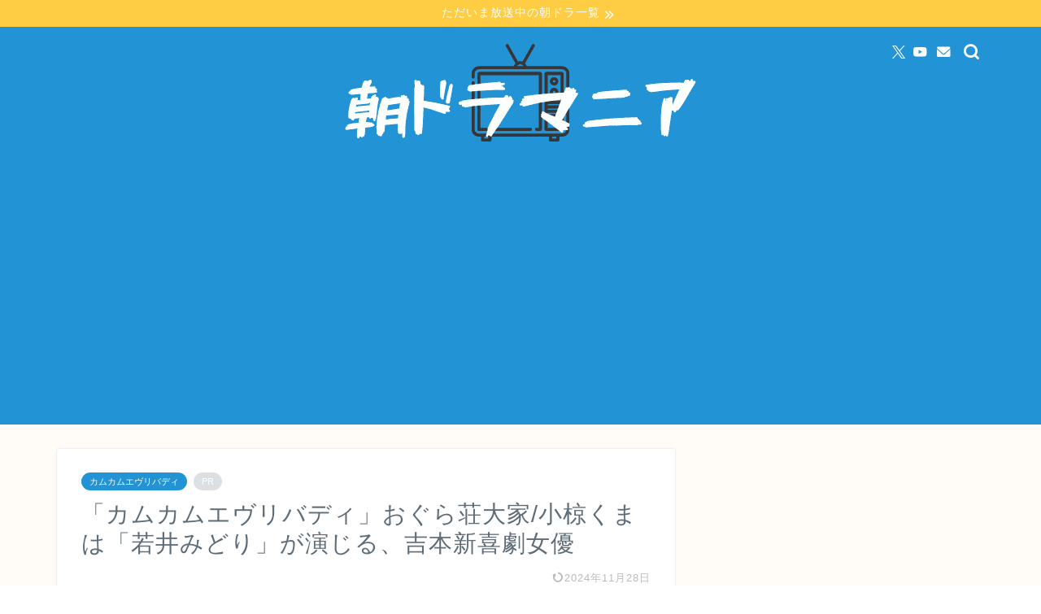

--- FILE ---
content_type: text/html; charset=UTF-8
request_url: https://asa-dora.com/4150/
body_size: 22710
content:
<!DOCTYPE html><html lang="ja"><head prefix="og: http://ogp.me/ns# fb: http://ogp.me/ns/fb# article: http://ogp.me/ns/article#">
<!-- wexal_pst_init.js does not exist -->
<!-- engagement_delay.js does not exist -->
<link rel="dns-prefetch" href="//pagead2.googlesyndication.com/">
<link rel="preconnect" href="//pagead2.googlesyndication.com/">
<link rel="dns-prefetch" href="//www.googletagmanager.com/">
<link rel="dns-prefetch" href="//cdnjs.cloudflare.com/">
<link rel="dns-prefetch" href="//platform.twitter.com/">
<link rel="dns-prefetch" href="//www.google.com/"><meta charset="utf-8"><meta http-equiv="X-UA-Compatible" content="IE=edge"><meta name="viewport" content="width=device-width, initial-scale=1"><meta property="og:type" content="blog"><meta property="og:title" content="「カムカムエヴリバディ」おぐら荘大家/小椋くまは「若井みどり」が演じる、吉本新喜劇女優｜NHK朝ドラマニア"><meta property="og:url" content="https://asa-dora.com/4150/"><meta property="og:description" content="NHK朝ドラ「カムカムエヴリバディ」初代ヒロイン・橘安子（上白石萌音）の岡山編に登場するおぐら荘大家/小椋くま（おぐらくま）を演じるのは、吉本新喜劇女優の「若井みどり(わかいみどり)」さんです。安子に影響を与える重要な役柄です。「若井みどり」さんのプロフィールも紹介します。"><meta property="og:image" content="https://asa-dora.com/wp-content/uploads/2021/11/come_24.png"><meta property="og:site_name" content="NHK朝ドラマニア"><meta property="fb:admins" content=""><meta name="twitter:card" content="summary_large_image"><meta name="twitter:site" content="@asa_dora2017"><meta name="description" itemprop="description" content="NHK朝ドラ「カムカムエヴリバディ」初代ヒロイン・橘安子（上白石萌音）の岡山編に登場するおぐら荘大家/小椋くま（おぐらくま）を演じるのは、吉本新喜劇女優の「若井みどり(わかいみどり)」さんです。安子に影響を与える重要な役柄です。「若井みどり」さんのプロフィールも紹介します。"><link rel="canonical" href="https://asa-dora.com/4150/"><title>「カムカムエヴリバディ」おぐら荘大家/小椋くまは「若井みどり」が演じる、吉本新喜劇女優｜NHK朝ドラマニア</title><meta name='robots' content='max-image-preview:large'/><style>img:is([sizes="auto" i], [sizes^="auto," i]) { contain-intrinsic-size: 3000px 1500px }</style><link rel='dns-prefetch' href='//cdnjs.cloudflare.com'/><link rel='dns-prefetch' href='//www.googletagmanager.com'/><link rel='dns-prefetch' href='//pagead2.googlesyndication.com'/><link rel="alternate" type="application/rss+xml" title="NHK朝ドラマニア &raquo; 「カムカムエヴリバディ」おぐら荘大家/小椋くまは「若井みどり」が演じる、吉本新喜劇女優 のコメントのフィード" href="https://asa-dora.com/4150/feed/"/> <script defer src="[data-uri]"></script> <style id='wp-emoji-styles-inline-css' type='text/css'>img.wp-smiley, img.emoji {
		display: inline !important;
		border: none !important;
		box-shadow: none !important;
		height: 1em !important;
		width: 1em !important;
		margin: 0 0.07em !important;
		vertical-align: -0.1em !important;
		background: none !important;
		padding: 0 !important;
	}</style><link rel='stylesheet' id='wp-block-library-css' href='https://asa-dora.com/wp-includes/css/dist/block-library/style.min.css?ver=6.8.3' type='text/css' media='all'/><style id='classic-theme-styles-inline-css' type='text/css'>/*! This file is auto-generated */
.wp-block-button__link{color:#fff;background-color:#32373c;border-radius:9999px;box-shadow:none;text-decoration:none;padding:calc(.667em + 2px) calc(1.333em + 2px);font-size:1.125em}.wp-block-file__button{background:#32373c;color:#fff;text-decoration:none}</style><style id='global-styles-inline-css' type='text/css'>:root{--wp--preset--aspect-ratio--square: 1;--wp--preset--aspect-ratio--4-3: 4/3;--wp--preset--aspect-ratio--3-4: 3/4;--wp--preset--aspect-ratio--3-2: 3/2;--wp--preset--aspect-ratio--2-3: 2/3;--wp--preset--aspect-ratio--16-9: 16/9;--wp--preset--aspect-ratio--9-16: 9/16;--wp--preset--color--black: #000000;--wp--preset--color--cyan-bluish-gray: #abb8c3;--wp--preset--color--white: #ffffff;--wp--preset--color--pale-pink: #f78da7;--wp--preset--color--vivid-red: #cf2e2e;--wp--preset--color--luminous-vivid-orange: #ff6900;--wp--preset--color--luminous-vivid-amber: #fcb900;--wp--preset--color--light-green-cyan: #7bdcb5;--wp--preset--color--vivid-green-cyan: #00d084;--wp--preset--color--pale-cyan-blue: #8ed1fc;--wp--preset--color--vivid-cyan-blue: #0693e3;--wp--preset--color--vivid-purple: #9b51e0;--wp--preset--gradient--vivid-cyan-blue-to-vivid-purple: linear-gradient(135deg,rgba(6,147,227,1) 0%,rgb(155,81,224) 100%);--wp--preset--gradient--light-green-cyan-to-vivid-green-cyan: linear-gradient(135deg,rgb(122,220,180) 0%,rgb(0,208,130) 100%);--wp--preset--gradient--luminous-vivid-amber-to-luminous-vivid-orange: linear-gradient(135deg,rgba(252,185,0,1) 0%,rgba(255,105,0,1) 100%);--wp--preset--gradient--luminous-vivid-orange-to-vivid-red: linear-gradient(135deg,rgba(255,105,0,1) 0%,rgb(207,46,46) 100%);--wp--preset--gradient--very-light-gray-to-cyan-bluish-gray: linear-gradient(135deg,rgb(238,238,238) 0%,rgb(169,184,195) 100%);--wp--preset--gradient--cool-to-warm-spectrum: linear-gradient(135deg,rgb(74,234,220) 0%,rgb(151,120,209) 20%,rgb(207,42,186) 40%,rgb(238,44,130) 60%,rgb(251,105,98) 80%,rgb(254,248,76) 100%);--wp--preset--gradient--blush-light-purple: linear-gradient(135deg,rgb(255,206,236) 0%,rgb(152,150,240) 100%);--wp--preset--gradient--blush-bordeaux: linear-gradient(135deg,rgb(254,205,165) 0%,rgb(254,45,45) 50%,rgb(107,0,62) 100%);--wp--preset--gradient--luminous-dusk: linear-gradient(135deg,rgb(255,203,112) 0%,rgb(199,81,192) 50%,rgb(65,88,208) 100%);--wp--preset--gradient--pale-ocean: linear-gradient(135deg,rgb(255,245,203) 0%,rgb(182,227,212) 50%,rgb(51,167,181) 100%);--wp--preset--gradient--electric-grass: linear-gradient(135deg,rgb(202,248,128) 0%,rgb(113,206,126) 100%);--wp--preset--gradient--midnight: linear-gradient(135deg,rgb(2,3,129) 0%,rgb(40,116,252) 100%);--wp--preset--font-size--small: 13px;--wp--preset--font-size--medium: 20px;--wp--preset--font-size--large: 36px;--wp--preset--font-size--x-large: 42px;--wp--preset--spacing--20: 0.44rem;--wp--preset--spacing--30: 0.67rem;--wp--preset--spacing--40: 1rem;--wp--preset--spacing--50: 1.5rem;--wp--preset--spacing--60: 2.25rem;--wp--preset--spacing--70: 3.38rem;--wp--preset--spacing--80: 5.06rem;--wp--preset--shadow--natural: 6px 6px 9px rgba(0, 0, 0, 0.2);--wp--preset--shadow--deep: 12px 12px 50px rgba(0, 0, 0, 0.4);--wp--preset--shadow--sharp: 6px 6px 0px rgba(0, 0, 0, 0.2);--wp--preset--shadow--outlined: 6px 6px 0px -3px rgba(255, 255, 255, 1), 6px 6px rgba(0, 0, 0, 1);--wp--preset--shadow--crisp: 6px 6px 0px rgba(0, 0, 0, 1);}:where(.is-layout-flex){gap: 0.5em;}:where(.is-layout-grid){gap: 0.5em;}body .is-layout-flex{display: flex;}.is-layout-flex{flex-wrap: wrap;align-items: center;}.is-layout-flex > :is(*, div){margin: 0;}body .is-layout-grid{display: grid;}.is-layout-grid > :is(*, div){margin: 0;}:where(.wp-block-columns.is-layout-flex){gap: 2em;}:where(.wp-block-columns.is-layout-grid){gap: 2em;}:where(.wp-block-post-template.is-layout-flex){gap: 1.25em;}:where(.wp-block-post-template.is-layout-grid){gap: 1.25em;}.has-black-color{color: var(--wp--preset--color--black) !important;}.has-cyan-bluish-gray-color{color: var(--wp--preset--color--cyan-bluish-gray) !important;}.has-white-color{color: var(--wp--preset--color--white) !important;}.has-pale-pink-color{color: var(--wp--preset--color--pale-pink) !important;}.has-vivid-red-color{color: var(--wp--preset--color--vivid-red) !important;}.has-luminous-vivid-orange-color{color: var(--wp--preset--color--luminous-vivid-orange) !important;}.has-luminous-vivid-amber-color{color: var(--wp--preset--color--luminous-vivid-amber) !important;}.has-light-green-cyan-color{color: var(--wp--preset--color--light-green-cyan) !important;}.has-vivid-green-cyan-color{color: var(--wp--preset--color--vivid-green-cyan) !important;}.has-pale-cyan-blue-color{color: var(--wp--preset--color--pale-cyan-blue) !important;}.has-vivid-cyan-blue-color{color: var(--wp--preset--color--vivid-cyan-blue) !important;}.has-vivid-purple-color{color: var(--wp--preset--color--vivid-purple) !important;}.has-black-background-color{background-color: var(--wp--preset--color--black) !important;}.has-cyan-bluish-gray-background-color{background-color: var(--wp--preset--color--cyan-bluish-gray) !important;}.has-white-background-color{background-color: var(--wp--preset--color--white) !important;}.has-pale-pink-background-color{background-color: var(--wp--preset--color--pale-pink) !important;}.has-vivid-red-background-color{background-color: var(--wp--preset--color--vivid-red) !important;}.has-luminous-vivid-orange-background-color{background-color: var(--wp--preset--color--luminous-vivid-orange) !important;}.has-luminous-vivid-amber-background-color{background-color: var(--wp--preset--color--luminous-vivid-amber) !important;}.has-light-green-cyan-background-color{background-color: var(--wp--preset--color--light-green-cyan) !important;}.has-vivid-green-cyan-background-color{background-color: var(--wp--preset--color--vivid-green-cyan) !important;}.has-pale-cyan-blue-background-color{background-color: var(--wp--preset--color--pale-cyan-blue) !important;}.has-vivid-cyan-blue-background-color{background-color: var(--wp--preset--color--vivid-cyan-blue) !important;}.has-vivid-purple-background-color{background-color: var(--wp--preset--color--vivid-purple) !important;}.has-black-border-color{border-color: var(--wp--preset--color--black) !important;}.has-cyan-bluish-gray-border-color{border-color: var(--wp--preset--color--cyan-bluish-gray) !important;}.has-white-border-color{border-color: var(--wp--preset--color--white) !important;}.has-pale-pink-border-color{border-color: var(--wp--preset--color--pale-pink) !important;}.has-vivid-red-border-color{border-color: var(--wp--preset--color--vivid-red) !important;}.has-luminous-vivid-orange-border-color{border-color: var(--wp--preset--color--luminous-vivid-orange) !important;}.has-luminous-vivid-amber-border-color{border-color: var(--wp--preset--color--luminous-vivid-amber) !important;}.has-light-green-cyan-border-color{border-color: var(--wp--preset--color--light-green-cyan) !important;}.has-vivid-green-cyan-border-color{border-color: var(--wp--preset--color--vivid-green-cyan) !important;}.has-pale-cyan-blue-border-color{border-color: var(--wp--preset--color--pale-cyan-blue) !important;}.has-vivid-cyan-blue-border-color{border-color: var(--wp--preset--color--vivid-cyan-blue) !important;}.has-vivid-purple-border-color{border-color: var(--wp--preset--color--vivid-purple) !important;}.has-vivid-cyan-blue-to-vivid-purple-gradient-background{background: var(--wp--preset--gradient--vivid-cyan-blue-to-vivid-purple) !important;}.has-light-green-cyan-to-vivid-green-cyan-gradient-background{background: var(--wp--preset--gradient--light-green-cyan-to-vivid-green-cyan) !important;}.has-luminous-vivid-amber-to-luminous-vivid-orange-gradient-background{background: var(--wp--preset--gradient--luminous-vivid-amber-to-luminous-vivid-orange) !important;}.has-luminous-vivid-orange-to-vivid-red-gradient-background{background: var(--wp--preset--gradient--luminous-vivid-orange-to-vivid-red) !important;}.has-very-light-gray-to-cyan-bluish-gray-gradient-background{background: var(--wp--preset--gradient--very-light-gray-to-cyan-bluish-gray) !important;}.has-cool-to-warm-spectrum-gradient-background{background: var(--wp--preset--gradient--cool-to-warm-spectrum) !important;}.has-blush-light-purple-gradient-background{background: var(--wp--preset--gradient--blush-light-purple) !important;}.has-blush-bordeaux-gradient-background{background: var(--wp--preset--gradient--blush-bordeaux) !important;}.has-luminous-dusk-gradient-background{background: var(--wp--preset--gradient--luminous-dusk) !important;}.has-pale-ocean-gradient-background{background: var(--wp--preset--gradient--pale-ocean) !important;}.has-electric-grass-gradient-background{background: var(--wp--preset--gradient--electric-grass) !important;}.has-midnight-gradient-background{background: var(--wp--preset--gradient--midnight) !important;}.has-small-font-size{font-size: var(--wp--preset--font-size--small) !important;}.has-medium-font-size{font-size: var(--wp--preset--font-size--medium) !important;}.has-large-font-size{font-size: var(--wp--preset--font-size--large) !important;}.has-x-large-font-size{font-size: var(--wp--preset--font-size--x-large) !important;}
:where(.wp-block-post-template.is-layout-flex){gap: 1.25em;}:where(.wp-block-post-template.is-layout-grid){gap: 1.25em;}
:where(.wp-block-columns.is-layout-flex){gap: 2em;}:where(.wp-block-columns.is-layout-grid){gap: 2em;}
:root :where(.wp-block-pullquote){font-size: 1.5em;line-height: 1.6;}</style><link rel='stylesheet' id='contact-form-7-css' href='https://asa-dora.com/wp-content/cache/autoptimize/autoptimize_single_64ac31699f5326cb3c76122498b76f66.php?ver=6.1.4' type='text/css' media='all'/><link rel='stylesheet' id='ppress-frontend-css' href='https://asa-dora.com/wp-content/plugins/wp-user-avatar/assets/css/frontend.min.css?ver=4.16.8' type='text/css' media='all'/><link rel='stylesheet' id='ppress-flatpickr-css' href='https://asa-dora.com/wp-content/plugins/wp-user-avatar/assets/flatpickr/flatpickr.min.css?ver=4.16.8' type='text/css' media='all'/><link rel='stylesheet' id='ppress-select2-css' href='https://asa-dora.com/wp-content/plugins/wp-user-avatar/assets/select2/select2.min.css?ver=6.8.3' type='text/css' media='all'/><link rel='stylesheet' id='parent-style-css' href='https://asa-dora.com/wp-content/cache/autoptimize/autoptimize_single_8c3e9105fbf9c9fa9ca236bf0cfd0724.php?ver=6.8.3' type='text/css' media='all'/><link rel='stylesheet' id='theme-style-css' href='https://asa-dora.com/wp-content/themes/jin-child/style.css?ver=6.8.3' type='text/css' media='all'/><link rel='stylesheet' id='swiper-style-css' href='https://cdnjs.cloudflare.com/ajax/libs/Swiper/4.0.7/css/swiper.min.css?ver=6.8.3' type='text/css' media='all'/> <script type="text/javascript" src="https://asa-dora.com/wp-includes/js/jquery/jquery.min.js?ver=3.7.1" id="jquery-core-js"></script> <script defer type="text/javascript" src="https://asa-dora.com/wp-includes/js/jquery/jquery-migrate.min.js?ver=3.4.1" id="jquery-migrate-js"></script> <script defer type="text/javascript" src="https://asa-dora.com/wp-content/plugins/wp-user-avatar/assets/flatpickr/flatpickr.min.js?ver=4.16.8" id="ppress-flatpickr-js"></script> <script defer type="text/javascript" src="https://asa-dora.com/wp-content/plugins/wp-user-avatar/assets/select2/select2.min.js?ver=4.16.8" id="ppress-select2-js"></script>
<script defer type="text/javascript" src="https://www.googletagmanager.com/gtag/js?id=GT-MKTD4NW" id="google_gtagjs-js"></script> <script defer id="google_gtagjs-js-after" src="[data-uri]"></script> <link rel="alternate" title="JSON" type="application/json" href="https://asa-dora.com/wp-json/wp/v2/posts/4150"/><meta name="generator" content="Site Kit by Google 1.167.0"/><script defer src="[data-uri]"></script> <script defer src="[data-uri]"></script> <style type="text/css">#wrapper {
			background-color: #fffcf7;
			background-image: url();
					}

		.related-entry-headline-text span:before,
		#comment-title span:before,
		#reply-title span:before {
			background-color: #2294d6;
			border-color: #2294d6 !important;
		}

		#breadcrumb:after,
		#page-top a {
			background-color: #5e6c77;
		}

		footer {
			background-color: #5e6c77;
		}

		.footer-inner a,
		#copyright,
		#copyright-center {
			border-color: #fff !important;
			color: #fff !important;
		}

		#footer-widget-area {
			border-color: #fff !important;
		}

		.page-top-footer a {
			color: #5e6c77 !important;
		}

		#breadcrumb ul li,
		#breadcrumb ul li a {
			color: #5e6c77 !important;
		}

		body,
		a,
		a:link,
		a:visited,
		.my-profile,
		.widgettitle,
		.tabBtn-mag label {
			color: #5e6c77;
		}

		a:hover {
			color: #ff6768;
		}

		.widget_nav_menu ul>li>a:before,
		.widget_categories ul>li>a:before,
		.widget_pages ul>li>a:before,
		.widget_recent_entries ul>li>a:before,
		.widget_archive ul>li>a:before,
		.widget_archive form:after,
		.widget_categories form:after,
		.widget_nav_menu ul>li>ul.sub-menu>li>a:before,
		.widget_categories ul>li>.children>li>a:before,
		.widget_pages ul>li>.children>li>a:before,
		.widget_nav_menu ul>li>ul.sub-menu>li>ul.sub-menu li>a:before,
		.widget_categories ul>li>.children>li>.children li>a:before,
		.widget_pages ul>li>.children>li>.children li>a:before {
			color: #2294d6;
		}

		.widget_nav_menu ul .sub-menu .sub-menu li a:before {
			background-color: #5e6c77 !important;
		}

		.d--labeling-act-border {
			border-color: rgba(94, 108, 119, 0.18);
		}

		.c--labeling-act.d--labeling-act-solid {
			background-color: rgba(94, 108, 119, 0.06);
		}

		.a--labeling-act {
			color: rgba(94, 108, 119, 0.6);
		}

		.a--labeling-small-act span {
			background-color: rgba(94, 108, 119, 0.21);
		}

		.c--labeling-act.d--labeling-act-strong {
			background-color: rgba(94, 108, 119, 0.045);
		}

		.d--labeling-act-strong .a--labeling-act {
			color: rgba(94, 108, 119, 0.75);
		}


		footer .footer-widget,
		footer .footer-widget a,
		footer .footer-widget ul li,
		.footer-widget.widget_nav_menu ul>li>a:before,
		.footer-widget.widget_categories ul>li>a:before,
		.footer-widget.widget_recent_entries ul>li>a:before,
		.footer-widget.widget_pages ul>li>a:before,
		.footer-widget.widget_archive ul>li>a:before,
		footer .widget_tag_cloud .tagcloud a:before {
			color: #fff !important;
			border-color: #fff !important;
		}

		footer .footer-widget .widgettitle {
			color: #fff !important;
			border-color: #2294d6 !important;
		}

		footer .widget_nav_menu ul .children .children li a:before,
		footer .widget_categories ul .children .children li a:before,
		footer .widget_nav_menu ul .sub-menu .sub-menu li a:before {
			background-color: #fff !important;
		}

		#drawernav a:hover,
		.post-list-title,
		#prev-next p,
		#toc_container .toc_list li a {
			color: #5e6c77 !important;
		}

		#header-box {
			background-color: #2294d6;
		}

		@media (min-width: 768px) {
			.top-image-meta {
				margin-top: calc(0px - 30px);
			}
		}

		@media (min-width: 1200px) {
			.top-image-meta {
				margin-top: calc(0px);
			}
		}

		.pickup-contents:before {
			background-color: #2294d6 !important;
		}

		.main-image-text {
			color: #5e6c77;
		}

		.main-image-text-sub {
			color: #5e6c77;
		}

		@media (min-width: 481px) {
			#site-info {
				padding-top: 1px !important;
				padding-bottom: 1px !important;
			}
		}

		#site-info span a {
			color: #ffffff !important;
		}

		#headmenu .headsns .line a svg {
			fill: #ffffff !important;
		}

		#headmenu .headsns a,
		#headmenu {
			color: #ffffff !important;
			border-color: #ffffff !important;
		}

		.profile-follow .line-sns a svg {
			fill: #2294d6 !important;
		}

		.profile-follow .line-sns a:hover svg {
			fill: #2294d6 !important;
		}

		.profile-follow a {
			color: #2294d6 !important;
			border-color: #2294d6 !important;
		}

		.profile-follow a:hover,
		#headmenu .headsns a:hover {
			color: #2294d6 !important;
			border-color: #2294d6 !important;
		}

		.search-box:hover {
			color: #2294d6 !important;
			border-color: #2294d6 !important;
		}

		#header #headmenu .headsns .line a:hover svg {
			fill: #2294d6 !important;
		}

		.cps-icon-bar,
		#navtoggle:checked+.sp-menu-open .cps-icon-bar {
			background-color: #ffffff;
		}

		#nav-container {
			background-color: #ffffff;
		}

		.menu-box .menu-item svg {
			fill: #5e6c77;
		}

		#drawernav ul.menu-box>li>a,
		#drawernav2 ul.menu-box>li>a,
		#drawernav3 ul.menu-box>li>a,
		#drawernav4 ul.menu-box>li>a,
		#drawernav5 ul.menu-box>li>a,
		#drawernav ul.menu-box>li.menu-item-has-children:after,
		#drawernav2 ul.menu-box>li.menu-item-has-children:after,
		#drawernav3 ul.menu-box>li.menu-item-has-children:after,
		#drawernav4 ul.menu-box>li.menu-item-has-children:after,
		#drawernav5 ul.menu-box>li.menu-item-has-children:after {
			color: #5e6c77 !important;
		}

		#drawernav ul.menu-box li a,
		#drawernav2 ul.menu-box li a,
		#drawernav3 ul.menu-box li a,
		#drawernav4 ul.menu-box li a,
		#drawernav5 ul.menu-box li a {
			font-size: 12px !important;
		}

		#drawernav3 ul.menu-box>li {
			color: #5e6c77 !important;
		}

		#drawernav4 .menu-box>.menu-item>a:after,
		#drawernav3 .menu-box>.menu-item>a:after,
		#drawernav .menu-box>.menu-item>a:after {
			background-color: #5e6c77 !important;
		}

		#drawernav2 .menu-box>.menu-item:hover,
		#drawernav5 .menu-box>.menu-item:hover {
			border-top-color: #2294d6 !important;
		}

		.cps-info-bar a {
			background-color: #ffcd44 !important;
		}

		@media (min-width: 768px) {
			.post-list-mag .post-list-item:not(:nth-child(2n)) {
				margin-right: 2.6%;
			}
		}

		@media (min-width: 768px) {

			#tab-1:checked~.tabBtn-mag li [for="tab-1"]:after,
			#tab-2:checked~.tabBtn-mag li [for="tab-2"]:after,
			#tab-3:checked~.tabBtn-mag li [for="tab-3"]:after,
			#tab-4:checked~.tabBtn-mag li [for="tab-4"]:after {
				border-top-color: #2294d6 !important;
			}

			.tabBtn-mag label {
				border-bottom-color: #2294d6 !important;
			}
		}

		#tab-1:checked~.tabBtn-mag li [for="tab-1"],
		#tab-2:checked~.tabBtn-mag li [for="tab-2"],
		#tab-3:checked~.tabBtn-mag li [for="tab-3"],
		#tab-4:checked~.tabBtn-mag li [for="tab-4"],
		#prev-next a.next:after,
		#prev-next a.prev:after,
		.more-cat-button a:hover span:before {
			background-color: #2294d6 !important;
		}


		.swiper-slide .post-list-cat,
		.post-list-mag .post-list-cat,
		.post-list-mag3col .post-list-cat,
		.post-list-mag-sp1col .post-list-cat,
		.swiper-pagination-bullet-active,
		.pickup-cat,
		.post-list .post-list-cat,
		#breadcrumb .bcHome a:hover span:before,
		.popular-item:nth-child(1) .pop-num,
		.popular-item:nth-child(2) .pop-num,
		.popular-item:nth-child(3) .pop-num {
			background-color: #2294d6 !important;
		}

		.sidebar-btn a,
		.profile-sns-menu {
			background-color: #2294d6 !important;
		}

		.sp-sns-menu a,
		.pickup-contents-box a:hover .pickup-title {
			border-color: #2294d6 !important;
			color: #2294d6 !important;
		}

		.pickup-image:after {
			display: none;
		}

		.pro-line svg {
			fill: #2294d6 !important;
		}

		.cps-post-cat a,
		.meta-cat,
		.popular-cat {
			background-color: #2294d6 !important;
			border-color: #2294d6 !important;
		}

		.tagicon,
		.tag-box a,
		#toc_container .toc_list>li,
		#toc_container .toc_title {
			color: #2294d6 !important;
		}

		.widget_tag_cloud a::before {
			color: #5e6c77 !important;
		}

		.tag-box a,
		#toc_container:before {
			border-color: #2294d6 !important;
		}

		.cps-post-cat a:hover {
			color: #ff6768 !important;
		}

		.pagination li:not([class*="current"]) a:hover,
		.widget_tag_cloud a:hover {
			background-color: #2294d6 !important;
		}

		.pagination li:not([class*="current"]) a:hover {
			opacity: 0.5 !important;
		}

		.pagination li.current a {
			background-color: #2294d6 !important;
			border-color: #2294d6 !important;
		}

		.nextpage a:hover span {
			color: #2294d6 !important;
			border-color: #2294d6 !important;
		}

		.cta-content:before {
			background-color: #e3f2f9 !important;
		}

		.cta-text,
		.info-title {
			color: #000000 !important;
		}

		#footer-widget-area.footer_style1 .widgettitle {
			border-color: #2294d6 !important;
		}

		.sidebar_style1 .widgettitle,
		.sidebar_style5 .widgettitle {
			border-color: #2294d6 !important;
		}

		.sidebar_style2 .widgettitle,
		.sidebar_style4 .widgettitle,
		.sidebar_style6 .widgettitle,
		#home-bottom-widget .widgettitle,
		#home-top-widget .widgettitle,
		#post-bottom-widget .widgettitle,
		#post-top-widget .widgettitle {
			background-color: #2294d6 !important;
		}

		#home-bottom-widget .widget_search .search-box input[type="submit"],
		#home-top-widget .widget_search .search-box input[type="submit"],
		#post-bottom-widget .widget_search .search-box input[type="submit"],
		#post-top-widget .widget_search .search-box input[type="submit"] {
			background-color: #2294d6 !important;
		}

		.tn-logo-size {
			font-size: % !important;
		}

		@media (min-width: 481px) {
			.tn-logo-size img {
				width: calc(%*0.5) !important;
			}
		}

		@media (min-width: 768px) {
			.tn-logo-size img {
				width: calc(%*2.2) !important;
			}
		}

		@media (min-width: 1200px) {
			.tn-logo-size img {
				width: % !important;
			}
		}

		.sp-logo-size {
			font-size: 90% !important;
		}

		.sp-logo-size img {
			width: 90% !important;
		}

		.cps-post-main ul>li:before,
		.cps-post-main ol>li:before {
			background-color: #2294d6 !important;
		}

		.profile-card .profile-title {
			background-color: #2294d6 !important;
		}

		.profile-card {
			border-color: #2294d6 !important;
		}

		.cps-post-main a {
			color: #0044cc;
		}

		.cps-post-main .marker {
			background: -webkit-linear-gradient(transparent 60%, #ffe2e2 0%);
			background: linear-gradient(transparent 60%, #ffe2e2 0%);
		}

		.cps-post-main .marker2 {
			background: -webkit-linear-gradient(transparent 60%, #a9eaf2 0%);
			background: linear-gradient(transparent 60%, #a9eaf2 0%);
		}

		.cps-post-main .jic-sc {
			color: #e9546b;
		}


		.simple-box1 {
			border-color: #51a5d6 !important;
		}

		.simple-box2 {
			border-color: #f2bf7d !important;
		}

		.simple-box3 {
			border-color: #2294d6 !important;
		}

		.simple-box4 {
			border-color: #7badd8 !important;
		}

		.simple-box4:before {
			background-color: #7badd8;
		}

		.simple-box5 {
			border-color: #e896c7 !important;
		}

		.simple-box5:before {
			background-color: #e896c7;
		}

		.simple-box6 {
			background-color: #fffdef !important;
		}

		.simple-box7 {
			border-color: #def1f9 !important;
		}

		.simple-box7:before {
			background-color: #def1f9 !important;
		}

		.simple-box8 {
			border-color: #96ddc1 !important;
		}

		.simple-box8:before {
			background-color: #96ddc1 !important;
		}

		.simple-box9:before {
			background-color: #e1c0e8 !important;
		}

		.simple-box9:after {
			border-color: #e1c0e8 #e1c0e8 #fff #fff !important;
		}

		.kaisetsu-box1:before,
		.kaisetsu-box1-title {
			background-color: #ffb49e !important;
		}

		.kaisetsu-box2 {
			border-color: #89c2f4 !important;
		}

		.kaisetsu-box2-title {
			background-color: #89c2f4 !important;
		}

		.kaisetsu-box4 {
			border-color: #ea91a9 !important;
		}

		.kaisetsu-box4-title {
			background-color: #ea91a9 !important;
		}

		.kaisetsu-box5:before {
			background-color: #57b3ba !important;
		}

		.kaisetsu-box5-title {
			background-color: #57b3ba !important;
		}

		.concept-box1 {
			border-color: #85db8f !important;
		}

		.concept-box1:after {
			background-color: #85db8f !important;
		}

		.concept-box1:before {
			content: "ポイント" !important;
			color: #85db8f !important;
		}

		.concept-box2 {
			border-color: #f7cf6a !important;
		}

		.concept-box2:after {
			background-color: #f7cf6a !important;
		}

		.concept-box2:before {
			content: "注意点" !important;
			color: #f7cf6a !important;
		}

		.concept-box3 {
			border-color: #86cee8 !important;
		}

		.concept-box3:after {
			background-color: #86cee8 !important;
		}

		.concept-box3:before {
			content: "良い例" !important;
			color: #86cee8 !important;
		}

		.concept-box4 {
			border-color: #ed8989 !important;
		}

		.concept-box4:after {
			background-color: #ed8989 !important;
		}

		.concept-box4:before {
			content: "悪い例" !important;
			color: #ed8989 !important;
		}

		.concept-box5 {
			border-color: #9e9e9e !important;
		}

		.concept-box5:after {
			background-color: #9e9e9e !important;
		}

		.concept-box5:before {
			content: "参考" !important;
			color: #9e9e9e !important;
		}

		.concept-box6 {
			border-color: #8eaced !important;
		}

		.concept-box6:after {
			background-color: #8eaced !important;
		}

		.concept-box6:before {
			content: "メモ" !important;
			color: #8eaced !important;
		}

		.innerlink-box1,
		.blog-card {
			border-color: #ff6868 !important;
		}

		.innerlink-box1-title {
			background-color: #ff6868 !important;
			border-color: #ff6868 !important;
		}

		.innerlink-box1:before,
		.blog-card-hl-box {
			background-color: #ff6868 !important;
		}

		.jin-ac-box01-title::after {
			color: #2294d6;
		}

		.color-button01 a,
		.color-button01 a:hover,
		.color-button01:before {
			background-color: #2294d6 !important;
		}

		.top-image-btn-color a,
		.top-image-btn-color a:hover,
		.top-image-btn-color:before {
			background-color: #ffcd44 !important;
		}

		.color-button02 a,
		.color-button02 a:hover,
		.color-button02:before {
			background-color: #ffc743 !important;
		}

		.color-button01-big a,
		.color-button01-big a:hover,
		.color-button01-big:before {
			background-color: #ff6768 !important;
		}

		.color-button01-big a,
		.color-button01-big:before {
			border-radius: 5px !important;
		}

		.color-button01-big a {
			padding-top: 12px !important;
			padding-bottom: 12px !important;
		}

		.color-button02-big a,
		.color-button02-big a:hover,
		.color-button02-big:before {
			background-color: #ffc843 !important;
		}

		.color-button02-big a,
		.color-button02-big:before {
			border-radius: 5px !important;
		}

		.color-button02-big a {
			padding-top: 12px !important;
			padding-bottom: 12px !important;
		}

		.color-button01-big {
			width: 65% !important;
		}

		.color-button02-big {
			width: 65% !important;
		}

		.top-image-btn-color a:hover,
		.color-button01 a:hover,
		.color-button02 a:hover,
		.color-button01-big a:hover,
		.color-button02-big a:hover {
			opacity: 1;
		}

		.h2-style01 h2,
		.h2-style02 h2:before,
		.h2-style03 h2,
		.h2-style04 h2:before,
		.h2-style05 h2,
		.h2-style07 h2:before,
		.h2-style07 h2:after,
		.h3-style03 h3:before,
		.h3-style02 h3:before,
		.h3-style05 h3:before,
		.h3-style07 h3:before,
		.h2-style08 h2:after,
		.h2-style10 h2:before,
		.h2-style10 h2:after,
		.h3-style02 h3:after,
		.h4-style02 h4:before {
			background-color: #2294d6 !important;
		}

		.h3-style01 h3,
		.h3-style04 h3,
		.h3-style05 h3,
		.h3-style06 h3,
		.h4-style01 h4,
		.h2-style02 h2,
		.h2-style08 h2,
		.h2-style08 h2:before,
		.h2-style09 h2,
		.h4-style03 h4 {
			border-color: #2294d6 !important;
		}

		.h2-style05 h2:before {
			border-top-color: #2294d6 !important;
		}

		.h2-style06 h2:before,
		.sidebar_style3 .widgettitle:after {
			background-image: linear-gradient(-45deg,
					transparent 25%,
					#2294d6 25%,
					#2294d6 50%,
					transparent 50%,
					transparent 75%,
					#2294d6 75%,
					#2294d6);
		}

		.jin-h2-icons.h2-style02 h2 .jic:before,
		.jin-h2-icons.h2-style04 h2 .jic:before,
		.jin-h2-icons.h2-style06 h2 .jic:before,
		.jin-h2-icons.h2-style07 h2 .jic:before,
		.jin-h2-icons.h2-style08 h2 .jic:before,
		.jin-h2-icons.h2-style09 h2 .jic:before,
		.jin-h2-icons.h2-style10 h2 .jic:before,
		.jin-h3-icons.h3-style01 h3 .jic:before,
		.jin-h3-icons.h3-style02 h3 .jic:before,
		.jin-h3-icons.h3-style03 h3 .jic:before,
		.jin-h3-icons.h3-style04 h3 .jic:before,
		.jin-h3-icons.h3-style05 h3 .jic:before,
		.jin-h3-icons.h3-style06 h3 .jic:before,
		.jin-h3-icons.h3-style07 h3 .jic:before,
		.jin-h4-icons.h4-style01 h4 .jic:before,
		.jin-h4-icons.h4-style02 h4 .jic:before,
		.jin-h4-icons.h4-style03 h4 .jic:before,
		.jin-h4-icons.h4-style04 h4 .jic:before {
			color: #2294d6;
		}

		@media all and (-ms-high-contrast:none) {

			*::-ms-backdrop,
			.color-button01:before,
			.color-button02:before,
			.color-button01-big:before,
			.color-button02-big:before {
				background-color: #595857 !important;
			}
		}

		.jin-lp-h2 h2,
		.jin-lp-h2 h2 {
			background-color: transparent !important;
			border-color: transparent !important;
			color: #5e6c77 !important;
		}

		.jincolumn-h3style2 {
			border-color: #2294d6 !important;
		}

		.jinlph2-style1 h2:first-letter {
			color: #2294d6 !important;
		}

		.jinlph2-style2 h2,
		.jinlph2-style3 h2 {
			border-color: #2294d6 !important;
		}

		.jin-photo-title .jin-fusen1-down,
		.jin-photo-title .jin-fusen1-even,
		.jin-photo-title .jin-fusen1-up {
			border-left-color: #2294d6;
		}

		.jin-photo-title .jin-fusen2,
		.jin-photo-title .jin-fusen3 {
			background-color: #2294d6;
		}

		.jin-photo-title .jin-fusen2:before,
		.jin-photo-title .jin-fusen3:before {
			border-top-color: #2294d6;
		}

		.has-huge-font-size {
			font-size: 42px !important;
		}

		.has-large-font-size {
			font-size: 36px !important;
		}

		.has-medium-font-size {
			font-size: 20px !important;
		}

		.has-normal-font-size {
			font-size: 16px !important;
		}

		.has-small-font-size {
			font-size: 13px !important;
		}</style><meta name="google-adsense-platform-account" content="ca-host-pub-2644536267352236"><meta name="google-adsense-platform-domain" content="sitekit.withgoogle.com"> <script type="text/javascript" async="async" src="https://pagead2.googlesyndication.com/pagead/js/adsbygoogle.js?client=ca-pub-6646080582459660&amp;host=ca-host-pub-2644536267352236" crossorigin="anonymous"></script> <style type="text/css">/*<!-- rtoc -->*/
		.rtoc-mokuji-content {
			background-color: #ffffff;
		}

		.rtoc-mokuji-content.frame1 {
			border: 1px solid #2294d6;
		}

		.rtoc-mokuji-content #rtoc-mokuji-title {
			color: #2294d6;
		}

		.rtoc-mokuji-content .rtoc-mokuji li>a {
			color: #333333;
		}

		.rtoc-mokuji-content .mokuji_ul.level-1>.rtoc-item::before {
			background-color: #2294d6 !important;
		}

		.rtoc-mokuji-content .mokuji_ul.level-2>.rtoc-item::before {
			background-color: #2294d6 !important;
		}

		.rtoc-mokuji-content.frame2::before,
		.rtoc-mokuji-content.frame3,
		.rtoc-mokuji-content.frame4,
		.rtoc-mokuji-content.frame5 {
			border-color: #2294d6 !important;
		}

		.rtoc-mokuji-content.frame5::before,
		.rtoc-mokuji-content.frame5::after {
			background-color: #2294d6;
		}

		.widget_block #rtoc-mokuji-widget-wrapper .rtoc-mokuji.level-1 .rtoc-item.rtoc-current:after,
		.widget #rtoc-mokuji-widget-wrapper .rtoc-mokuji.level-1 .rtoc-item.rtoc-current:after,
		#scrollad #rtoc-mokuji-widget-wrapper .rtoc-mokuji.level-1 .rtoc-item.rtoc-current:after,
		#sideBarTracking #rtoc-mokuji-widget-wrapper .rtoc-mokuji.level-1 .rtoc-item.rtoc-current:after {
			background-color: #2294d6 !important;
		}

		.cls-1,
		.cls-2 {
			stroke: #2294d6;
		}

		.rtoc-mokuji-content .decimal_ol.level-2>.rtoc-item::before,
		.rtoc-mokuji-content .mokuji_ol.level-2>.rtoc-item::before,
		.rtoc-mokuji-content .decimal_ol.level-2>.rtoc-item::after,
		.rtoc-mokuji-content .decimal_ol.level-2>.rtoc-item::after {
			color: #2294d6;
			background-color: #2294d6;
		}

		.rtoc-mokuji-content .rtoc-mokuji.level-1>.rtoc-item::before {
			color: #2294d6;
		}

		.rtoc-mokuji-content .decimal_ol>.rtoc-item::after {
			background-color: #2294d6;
		}

		.rtoc-mokuji-content .decimal_ol>.rtoc-item::before {
			color: #2294d6;
		}

		/*rtoc_return*/
		#rtoc_return a::before {
			background-image: url(https://asa-dora.com/wp-content/plugins/rich-table-of-content/include/../img/rtoc_return.png);
		}

		#rtoc_return a {
			background-color: #2294d6 !important;
		}

		/* アクセントポイント */
		.rtoc-mokuji-content .level-1>.rtoc-item #rtocAC.accent-point::after {
			background-color: #2294d6;
		}

		.rtoc-mokuji-content .level-2>.rtoc-item #rtocAC.accent-point::after {
			background-color: #2294d6;
		}
		.rtoc-mokuji-content.frame6,
		.rtoc-mokuji-content.frame7::before,
		.rtoc-mokuji-content.frame8::before {
			border-color: #2294d6;
		}

		.rtoc-mokuji-content.frame6 #rtoc-mokuji-title,
		.rtoc-mokuji-content.frame7 #rtoc-mokuji-title::after {
			background-color: #2294d6;
		}

		#rtoc-mokuji-wrapper.rtoc-mokuji-content.rtoc_h2_timeline .mokuji_ol.level-1>.rtoc-item::after,
		#rtoc-mokuji-wrapper.rtoc-mokuji-content.rtoc_h2_timeline .level-1.decimal_ol>.rtoc-item::after,
		#rtoc-mokuji-wrapper.rtoc-mokuji-content.rtoc_h3_timeline .mokuji_ol.level-2>.rtoc-item::after,
		#rtoc-mokuji-wrapper.rtoc-mokuji-content.rtoc_h3_timeline .mokuji_ol.level-2>.rtoc-item::after,
		.rtoc-mokuji-content.frame7 #rtoc-mokuji-title span::after {
			background-color: #2294d6;
		}

		.widget #rtoc-mokuji-wrapper.rtoc-mokuji-content.frame6 #rtoc-mokuji-title {
			color: #2294d6;
			background-color: #ffffff;
		}</style><style type="text/css">.rtoc-mokuji-content #rtoc-mokuji-title {
					color: #2294d6;
				}

				.rtoc-mokuji-content.frame2::before,
				.rtoc-mokuji-content.frame3,
				.rtoc-mokuji-content.frame4,
				.rtoc-mokuji-content.frame5 {
					border-color: #2294d6;
				}

				.rtoc-mokuji-content .decimal_ol>.rtoc-item::before,
				.rtoc-mokuji-content .decimal_ol.level-2>.rtoc-item::before,
				.rtoc-mokuji-content .mokuji_ol>.rtoc-item::before {
					color: #2294d6;
				}

				.rtoc-mokuji-content .decimal_ol>.rtoc-item::after,
				.rtoc-mokuji-content .decimal_ol>.rtoc-item::after,
				.rtoc-mokuji-content .mokuji_ul.level-1>.rtoc-item::before,
				.rtoc-mokuji-content .mokuji_ul.level-2>.rtoc-item::before {
					background-color: #2294d6 !important;
				}</style><link rel="icon" href="https://asa-dora.com/wp-content/uploads/2019/03/cropped-asa-32x32.png" sizes="32x32"/><link rel="icon" href="https://asa-dora.com/wp-content/uploads/2019/03/cropped-asa-192x192.png" sizes="192x192"/><link rel="apple-touch-icon" href="https://asa-dora.com/wp-content/uploads/2019/03/cropped-asa-180x180.png"/><meta name="msapplication-TileImage" content="https://asa-dora.com/wp-content/uploads/2019/03/cropped-asa-270x270.png"/><style type="text/css" id="wp-custom-css">.grecaptcha-badge { visibility: hidden; }

b {
  font-weight: bold;
}</style>
<script async src="https://pagead2.googlesyndication.com/pagead/js/adsbygoogle.js?client=ca-pub-6646080582459660" crossorigin="anonymous"></script> <script defer src="https://www.googletagmanager.com/gtag/js?id=G-952TVXXHD9"></script> <script defer src="[data-uri]"></script> </head><body class="wp-singular post-template-default single single-post postid-4150 single-format-standard wp-theme-jin wp-child-theme-jin-child" id="nofont-style"><div id="wrapper"><div id="scroll-content" class="animate-off"><div class="cps-info-bar animate-off"> <a href="https://asa-dora.com/24277/"><span>ただいま放送中の朝ドラ一覧</span></a></div><div id="header-box" class="tn_on header-box animate-off"><div id="header" class="header-type2 header animate-off"><div id="site-info" class="ef"> <span class="tn-logo-size"><a href='https://asa-dora.com/' title='NHK朝ドラマニア' rel='home'><img src='https://asa-dora.com/wp-content/uploads/2021/12/logo.png' alt='NHK朝ドラマニア'></a></span></div><div id="headmenu"> <span class="headsns tn_sns_on"> <span class="twitter"><a href="https://x.com/asa_dora2017"><i class="jic-type jin-ifont-twitter" aria-hidden="true"></i></a></span> <span class="youtube"> <a href="https://www.youtube.com/@asa-dora"><i class="jic-type jin-ifont-youtube" aria-hidden="true"></i></a> </span> <span class="jin-contact"> <a href="https://asa-dora.com/inquiry/"><i class="jic-type jin-ifont-mail" aria-hidden="true"></i></a> </span> </span> <span class="headsearch tn_search_on"><form class="search-box" role="search" method="get" id="searchform" action="https://asa-dora.com/"> <input type="search" placeholder="" class="text search-text" value="" name="s" id="s"> <input type="submit" id="searchsubmit" value="&#xe931;"></form> </span></div></div></div><div class="clearfix"></div><div id="contents"><main id="main-contents" class="main-contents article_style1 animate-off" itemprop="mainContentOfPage"><section class="cps-post-box hentry"><article class="cps-post"><header class="cps-post-header"> <span class="cps-post-cat category-come" itemprop="keywords"><a href="https://asa-dora.com/category/asadora/come/" style="background-color:!important;">カムカムエヴリバディ</a></span> <span class="cps-post-cat a--labeling-small-act d--labeling-act-border"><span>PR</span></span><h1 class="cps-post-title entry-title" itemprop="headline">「カムカムエヴリバディ」おぐら荘大家/小椋くまは「若井みどり」が演じる、吉本新喜劇女優</h1><div class="cps-post-meta vcard"> <span class="writer fn" itemprop="author" itemscope itemtype="https://schema.org/Person"><span itemprop="name">大森拓也</span></span> <span class="cps-post-date-box"> <span class="cps-post-date"><time class="entry-date date published updated" datetime="2024-11-28T11:32:04+09:00"><i class="jic jin-ifont-reload" aria-hidden="true"></i>&nbsp;2024年11月28日</time></span> </span></div></header><div class="cps-post-thumb jin-thumb-original" itemscope itemtype="https://schema.org/ImageObject"> <img src="https://asa-dora.com/wp-content/uploads/2021/11/come_24.png" class="attachment-large_size size-large_size wp-post-image" alt="「カムカムエヴリバディ」おぐら荘大家/小椋くまを演じる「若井みどり」吉本新喜劇女優" width="760" height="428" decoding="async" fetchpriority="high"/></div><div class="share-top sns-design-type01"><div class="sns-top"><ol><li class="twitter"><a href="https://twitter.com/share?url=https%3A%2F%2Fasa-dora.com%2F4150%2F&text=%E3%80%8C%E3%82%AB%E3%83%A0%E3%82%AB%E3%83%A0%E3%82%A8%E3%83%B4%E3%83%AA%E3%83%90%E3%83%87%E3%82%A3%E3%80%8D%E3%81%8A%E3%81%90%E3%82%89%E8%8D%98%E5%A4%A7%E5%AE%B6%2F%E5%B0%8F%E6%A4%8B%E3%81%8F%E3%81%BE%E3%81%AF%E3%80%8C%E8%8B%A5%E4%BA%95%E3%81%BF%E3%81%A9%E3%82%8A%E3%80%8D%E3%81%8C%E6%BC%94%E3%81%98%E3%82%8B%E3%80%81%E5%90%89%E6%9C%AC%E6%96%B0%E5%96%9C%E5%8A%87%E5%A5%B3%E5%84%AA - NHK朝ドラマニア&via=asa_dora2017&related=asa_dora2017"><i class="jic jin-ifont-twitter"></i></a></li><li class="facebook"> <a href="https://www.facebook.com/sharer.php?src=bm&u=https%3A%2F%2Fasa-dora.com%2F4150%2F&t=%E3%80%8C%E3%82%AB%E3%83%A0%E3%82%AB%E3%83%A0%E3%82%A8%E3%83%B4%E3%83%AA%E3%83%90%E3%83%87%E3%82%A3%E3%80%8D%E3%81%8A%E3%81%90%E3%82%89%E8%8D%98%E5%A4%A7%E5%AE%B6%2F%E5%B0%8F%E6%A4%8B%E3%81%8F%E3%81%BE%E3%81%AF%E3%80%8C%E8%8B%A5%E4%BA%95%E3%81%BF%E3%81%A9%E3%82%8A%E3%80%8D%E3%81%8C%E6%BC%94%E3%81%98%E3%82%8B%E3%80%81%E5%90%89%E6%9C%AC%E6%96%B0%E5%96%9C%E5%8A%87%E5%A5%B3%E5%84%AA - NHK朝ドラマニア" onclick="javascript:window.open(this.href, '', 'menubar=no,toolbar=no,resizable=yes,scrollbars=yes,height=300,width=600');return false;"><i class="jic jin-ifont-facebook-t" aria-hidden="true"></i></a></li><li class="hatebu"> <a href="https://b.hatena.ne.jp/add?mode=confirm&url=https%3A%2F%2Fasa-dora.com%2F4150%2F" onclick="javascript:window.open(this.href, '', 'menubar=no,toolbar=no,resizable=yes,scrollbars=yes,height=400,width=510');return false;"><i class="font-hatena"></i></a></li><li class="pocket"> <a href="https://getpocket.com/edit?url=https%3A%2F%2Fasa-dora.com%2F4150%2F&title=%E3%80%8C%E3%82%AB%E3%83%A0%E3%82%AB%E3%83%A0%E3%82%A8%E3%83%B4%E3%83%AA%E3%83%90%E3%83%87%E3%82%A3%E3%80%8D%E3%81%8A%E3%81%90%E3%82%89%E8%8D%98%E5%A4%A7%E5%AE%B6%2F%E5%B0%8F%E6%A4%8B%E3%81%8F%E3%81%BE%E3%81%AF%E3%80%8C%E8%8B%A5%E4%BA%95%E3%81%BF%E3%81%A9%E3%82%8A%E3%80%8D%E3%81%8C%E6%BC%94%E3%81%98%E3%82%8B%E3%80%81%E5%90%89%E6%9C%AC%E6%96%B0%E5%96%9C%E5%8A%87%E5%A5%B3%E5%84%AA - NHK朝ドラマニア"><i class="jic jin-ifont-pocket" aria-hidden="true"></i></a></li><li class="line"> <a href="https://line.me/R/msg/text/?https%3A%2F%2Fasa-dora.com%2F4150%2F"><i class="jic jin-ifont-line" aria-hidden="true"></i></a></li></ol></div></div><div class="clearfix"></div><div class="cps-post-main-box"><div class="cps-post-main    h2-style05 h3-style05 h4-style01 entry-content m-size l-size-sp" itemprop="articleBody"><div class="clearfix"></div><div class="sponsor-top"></div><section class="ad-single ad-top"><div class="center-rectangle"> <script async src="https://pagead2.googlesyndication.com/pagead/js/adsbygoogle.js?client=ca-pub-6646080582459660" crossorigin="anonymous"></script> <ins class="adsbygoogle" style="display:block" data-ad-client="ca-pub-6646080582459660" data-ad-slot="2339026210" data-ad-format="auto" data-full-width-responsive="true"></ins> <script>(adsbygoogle = window.adsbygoogle || []).push({});</script> </div></section><p>2021年11月1日（月）スタートの第105作となるNHK連続テレビ小説<strong>「カムカムエヴリバディ」</strong></p><p>それぞれの時代に合わせて、朝ドラとしては初となる祖母・母・娘のヒロイン3人が登場します。3人のヒロインは以下の通りです。</p><div class="simple-box5"><ul><li>祖母・橘安子（たちばなやすこ）⇒上白石萌音</li><li>母・雉真るい（きじまるい）⇒深津絵里</li><li>娘・ひなた⇒川栄李奈</li></ul></div><p>「カムカムエヴリバディ」は、「ラジオ英語講座」と共に生きた3世代のヒロインが紡ぐ100年のファミリーストーリーです。</p><div class="simple-box4"><p>安子（上白石萌音）の物語は日本でラジオ放送が始まった1925（大正14）年から。るい（深津絵里）の物語は、昭和30年代の大阪。ひなた（川栄李奈）の物語は、昭和40年代の京都から始まります。</p></div><p>&nbsp;</p><p>雉真稔（松村北斗）が下宿している「おぐら荘」の大家「小椋くま」を演じるのは、<b><span class="marker2">吉本新喜劇女優の「若井みどり」</span></b>さんです。</p><div class="simple-box5"><p>朝ドラ「カムカムエヴリバディ」は、有料の「NHKオンデマンド」で見放題です。</p><p>「NHKオンデマンド」は動画配信サービス「U-NEXT」経由の契約で、「31日間無料トライアル」、初月1,000ポイントもらえるのでお試し視聴が可能です。</p><p style="text-align: center;"><b>＼ 全112話をイッキ見 ／</b></p><p><span class="color-button02-big"><a href="https://cl.link-ag.net/click_product_link/504880/ce6dc703?redirect_url=https%3A%2F%2Fwww.video.unext.jp%2Flp%2Fasadora" rel="nofollow" data-google-vignette="false">【U-NEXT】で見る</a></span></p><p>※2025/12/02時点の情報です。「U-NEXT」のサイトで「カムカムエヴリバディ」と検索してください。</p><p>「U-NEXT」をオススメしている理由、注意点などは以下で解説しています。</p><p><b>関連記事：</b><a href="https://asa-dora.com/400/">NHKオンデマンドは「U-NEXT」経由がお得</a></p></div><p>&nbsp;</p><div id="rtoc-mokuji-wrapper" class="rtoc-mokuji-content frame2 preset1 animation-fade rtoc_open default" data-id="4150" data-theme="jin-child"><div id="rtoc-mokuji-title" class=" rtoc_center"> <button class="rtoc_open_close rtoc_open"></button> <span>目次</span></div><ol class="rtoc-mokuji decimal_ol level-1"><li class="rtoc-item"><a href="#rtoc-1">雉真稔の下宿先おぐら荘大家「小椋くま（おぐらくま）」の役どころ</a></li><li class="rtoc-item"><a href="#rtoc-2">初代ヒロイン・安子の人生に影響を与える重要な役柄</a></li><li class="rtoc-item"><a href="#rtoc-3">「若井みどり」プロフィール、若小づえ・みどりの漫才コンビ</a></li><li class="rtoc-item"><a href="#rtoc-4">まとめ</a></li></ol></div><div class="sponsor-h2-center"></div><div class="ad-single-h2"><script async src="https://pagead2.googlesyndication.com/pagead/js/adsbygoogle.js?client=ca-pub-6646080582459660" crossorigin="anonymous"></script> <ins class="adsbygoogle" style="display:block" data-ad-client="ca-pub-6646080582459660" data-ad-slot="9603079191" data-ad-format="auto" data-full-width-responsive="true"></ins> <script>(adsbygoogle = window.adsbygoogle || []).push({});</script></div><h2 id="rtoc-1">雉真稔の下宿先おぐら荘大家「小椋くま（おぐらくま）」の役どころ</h2> <img decoding="async" class="aligncenter wp-image-23018" src="https://asa-dora.com/wp-content/uploads/2024/11/ogura-1.jpg" alt="雉真稔の下宿先おぐら荘大家「小椋くま（おぐらくま）」の役どころ" width="299" height="298"/><p>雉真稔が大阪で下宿している「おぐら荘」の大家さんが、<strong>「小椋くま（おぐらくま）」</strong>です。役どころは、以下の通りです。</p><div class="simple-box4"><p>大阪の大学に通う雉真 稔の下宿先「おぐら荘」の大家。おせっかいな性格で、稔と安子の関係性を見守っている。のちの安子の人生を強く後押しすることに…。</p></div><p>初代ヒロイン・橘安子（上白石萌音）の実家・御菓子司「たちばな」は、戦争により砂糖が配給制になり、手に入りづらくなりました。</p><p>そのため、安子の父・橘金太（甲本雅裕）は、安子に砂糖会社の息子との見合い話を持ちかけます。</p><p>ショックを受けた安子は初恋の人で、大阪にいる雉真稔（松村北斗）に会いにいきます。そこで、稔が下宿している「おぐら荘」の大家・小椋くまに出会います。</p><p>&nbsp;</p><h2 id="rtoc-2">初代ヒロイン・安子の人生に影響を与える重要な役柄</h2> <img decoding="async" class="alignnone wp-image-10325 size-full" src="https://asa-dora.com/wp-content/uploads/2022/11/hatena_01.png" alt="初代ヒロイン・安子の人生に影響を与える重要な役柄" width="760" height="428"/><p>安子と、小椋くまが初めて出会ったのは【第8話】、安子が大阪の下宿先へ稔に会いに行った時です。</p><p>【第22話】戦後、安子は雉真家を離れ”るい”を連れて大阪に行きます。大阪で住むのが稔が学生時代にお世話になった「おぐら荘」です。そこで「小椋くま」と再会することになります。</p><div class="simple-box4"><p>安子は怪我をするまで、女で一人で「おはぎ」を売りながら、&#8221;るい&#8221;を大阪で育てることになります。<b>おぐら荘の大家「小椋くま」は、安子の大阪での暮らしを心配して、何かと世話をしてくれます。</b></p></div><p>他にも米国進駐軍・ロバート・ローズウッド（村雨辰剛）との出会いも安子に大きな転機を与える人物です。</p> <a href="https://asa-dora.com/4187/" class="blog-card"><div class="blog-card-hl-box"><i class="jic jin-ifont-post"></i><span class="blog-card-hl"></span></div><div class="blog-card-box"><div class="blog-card-thumbnail"><img decoding="async" src="https://asa-dora.com/wp-content/uploads/2021/11/come_26-320x180.png" class="blog-card-thumb-image wp-post-image" alt="「カムカムエヴリバディ」米兵ロバートは「村雨辰剛」が演じる、庭師・筋肉体操でお馴染み" width="162" height="91"/></div><div class="blog-card-content"><span class="blog-card-title">「カムカムエヴリバディ」米兵ロバートは「村雨辰剛」が演じる、庭師・筋肉体操でお馴染み</span><span class="blog-card-excerpt">NHK朝ドラ「カムカムエヴリバディ」初代ヒロイン・安子の岡山編に登場する米軍将校、ロバート・ローズウッドを演じるのは「村雨辰剛（むらさめたつまさ）」さんです。...</span></div></div></a><p>&nbsp;</p><h2 id="rtoc-3">「若井みどり」プロフィール、若小づえ・みどりの漫才コンビ</h2><blockquote class="twitter-tweet"><p dir="ltr" lang="ja"><a href="https://twitter.com/hashtag/%E3%82%AB%E3%83%A0%E3%82%AB%E3%83%A0%E3%82%A8%E3%83%B4%E3%83%AA%E3%83%90%E3%83%87%E3%82%A3?src=hash&amp;ref_src=twsrc%5Etfw">#カムカムエヴリバディ</a>【若井みどり】稔さんの下宿先「おぐら荘」の大家・小椋くまを演じるのは、元漫才コンビ「若井小づえ・みどり」の 若井みどりさん。<a href="https://twitter.com/hashtag/%E3%81%BE%E3%82%93%E3%81%B7%E3%81%8F?src=hash&amp;ref_src=twsrc%5Etfw">#まんぷく</a> では疎開先で 腹膜炎に苦しみ出した萬平さんの病状を見立てに来た 黒竹村の村人・塩沢のばあちゃん、みつを演じていました。<a href="https://twitter.com/hashtag/%E3%82%AB%E3%83%A0%E3%82%AB%E3%83%A0?src=hash&amp;ref_src=twsrc%5Etfw">#カムカム</a> <a href="https://t.co/0FfBwmieLv">pic.twitter.com/0FfBwmieLv</a></p><p>— ひぞっこ (@musicapiccolino) <a href="https://twitter.com/musicapiccolino/status/1458229292144361472?ref_src=twsrc%5Etfw">November 10, 2021</a></p></blockquote><p><script defer src="https://platform.twitter.com/widgets.js" charset="utf-8"></script></p><p>「おぐら荘」の大家「小椋くま」を演じる「若井みどり」さんです。</p><p>若井みどりさんは、女流漫才コンビ「若井小づえ・みどり」として活躍、現在は吉本新喜劇の女優を中心に活動しています。プロフィールは以下の通りです。</p><table class="cps-table03" style="height: 57px;"><tbody><tr style="height: 19px;"><th style="height: 19px; width: 189.703px;">生年月日</th><td class="rankinginfo" style="height: 19px; width: 461.297px;">1946年7月29日</td></tr><tr style="height: 19px;"><th style="height: 19px; width: 189.703px;">出身地</th><td style="height: 19px; width: 461.297px;">大阪府大阪市</td></tr><tr><th style="width: 189.703px;">趣味</th><td style="width: 461.297px;">エステ/腹筋</td></tr></tbody></table><div class="simple-box4"><p>1965年若井はんじ・けんじ入門。若井小づえ・みどりの漫才コンビとして1986年花王名人大賞で新人賞、1988年「上方漫才大賞」で大賞など多数受賞。解散してからはソロで活動、2007年1には吉本新喜劇に入団。</p></div><p>NHK朝ドラに関しては「まんぷく」に続いて、2回目の出演になります。</p><p>他にも「カムカムエヴリバディ」に出演するお笑い芸人は、以下でまとめています。</p> <a href="https://asa-dora.com/4671/" class="blog-card"><div class="blog-card-hl-box"><i class="jic jin-ifont-post"></i><span class="blog-card-hl"></span></div><div class="blog-card-box"><div class="blog-card-thumbnail"><img decoding="async" src="https://asa-dora.com/wp-content/uploads/2022/01/come_49-320x180.png" class="blog-card-thumb-image wp-post-image" alt="カムカムエヴリバディ出演の吉本芸人/落語家/お笑いコンビ【まとめ】" width="162" height="91"/></div><div class="blog-card-content"><span class="blog-card-title">カムカムエヴリバディ出演の吉本芸人/落語家/お笑いコンビ【まとめ】</span><span class="blog-card-excerpt">NHK朝ドラ「カムカムエヴリバディ」はNHK大阪放送局が制作しています。大阪放送局の朝ドラには、ピン芸人・お笑いコンビ、吉本新喜劇、落語家さんが役者として多く出演する傾向があります。「カムカムエヴリバディ」に登場するお笑い芸人を【まとめ】ました。...</span></div></div></a><p>&nbsp;</p><h2 id="rtoc-4">まとめ</h2> <img loading="lazy" decoding="async" class="alignnone size-full wp-image-13801" src="https://asa-dora.com/wp-content/uploads/2023/07/matome_02.png" alt="" width="760" height="428"/><p>初代ヒロイン・橘安子（上白石萌音）の岡山編に登場するおぐら荘の大家「小椋くま」を演じるのは、吉本新喜劇女優の「若井みどり」さんです。安子の人生に影響を与える重要な役柄になります。</p><p>他にも岡山が舞台の初代ヒロインの安子編（上白石萌音）に出演する役者は、以下でまとめています。</p> <a href="https://asa-dora.com/4056/" class="blog-card"><div class="blog-card-hl-box"><i class="jic jin-ifont-post"></i><span class="blog-card-hl"></span></div><div class="blog-card-box"><div class="blog-card-thumbnail"><img decoding="async" src="https://asa-dora.com/wp-content/uploads/2021/11/come_14-320x180.png" class="blog-card-thumb-image wp-post-image" alt="カムカムエヴリバディ安子編(岡山)【橘/雉真/赤螺家】などキャスト一覧" width="162" height="91"/></div><div class="blog-card-content"><span class="blog-card-title">カムカムエヴリバディ安子編(岡山)【橘/雉真/赤螺家】などキャスト一覧</span><span class="blog-card-excerpt">NHK朝ドラ「カムカムエヴリバディ」初代ヒロイン・安子編に登場する役者一覧をまとめました。上白石萌音さんが演じる橘安子の舞台は岡山です。岡山編に登場する橘家、雉真家、水田家、赤螺家などを演じる役者・女優・子役を紹介します。...</span></div></div></a><div class="tag-box"><span><a href="https://asa-dora.com/tag/%e8%8a%b8%e4%ba%ba/"> 芸人</a></span></div><div class="profile-card"><div class="profile-title ef">ABOUT ME</div><div class="profile-flexbox"><div class="profile-thumbnail-box"><div class="profile-thumbnail"><img data-del="avatar" src='https://asa-dora.com/wp-content/uploads/2025/05/avatar.png' class='avatar pp-user-avatar avatar-100 photo ' height='100' width='100'/></div></div><div class="profile-meta"><div class="profile-name">大森拓也</div><div class="profile-desc">放送作家、物書き、フリーライター歴20年以上です。放送作家としての仕事については、以下のブログに記載しています。</div></div></div><div class="profile-link-box"><div class="profile-link ef"><span><i class="jic jic-type jin-ifont-blogtext"></i>BLOG：</span><a rel="noreferrer noopener" href="https://note.com/hearty_takin9949" target="_blank">https://note.com/hearty_takin9949</a></div><div class="profile-follow"> <span class="contact-sns"><a rel="noreferrer noopener" href="https://asa-dora.com/inquiry/" target="_blank"><i class="jic-type jin-ifont-mail" aria-hidden="true"></i></a></span></div></div></div><div class="clearfix"></div><div class="adarea-box"><section class="ad-single"><div class="left-rectangle"><div class="sponsor-center"></div> <script async src="https://pagead2.googlesyndication.com/pagead/js/adsbygoogle.js?client=ca-pub-6646080582459660" crossorigin="anonymous"></script> <ins class="adsbygoogle" style="display:block" data-ad-client="ca-pub-6646080582459660" data-ad-slot="7419962505" data-ad-format="auto" data-full-width-responsive="true"></ins> <script>(adsbygoogle = window.adsbygoogle || []).push({});</script> </div><div class="right-rectangle"><div class="sponsor-center"></div> <script async src="https://pagead2.googlesyndication.com/pagead/js/adsbygoogle.js?client=ca-pub-6646080582459660" crossorigin="anonymous"></script> <ins class="adsbygoogle" style="display:block" data-ad-client="ca-pub-6646080582459660" data-ad-slot="7419962505" data-ad-format="auto" data-full-width-responsive="true"></ins> <script>(adsbygoogle = window.adsbygoogle || []).push({});</script> </div><div class="clearfix"></div></section></div><div class="related-ad-unit-area"><script async src="https://pagead2.googlesyndication.com/pagead/js/adsbygoogle.js?client=ca-pub-6646080582459660" crossorigin="anonymous"></script> <ins class="adsbygoogle" style="display:block" data-ad-format="autorelaxed" data-ad-client="ca-pub-6646080582459660" data-ad-slot="9844938531"></ins> <script>(adsbygoogle = window.adsbygoogle || []).push({});</script></div><div class="share sns-design-type01"><div class="sns"><ol><li class="twitter"><a href="https://twitter.com/share?url=https%3A%2F%2Fasa-dora.com%2F4150%2F&text=%E3%80%8C%E3%82%AB%E3%83%A0%E3%82%AB%E3%83%A0%E3%82%A8%E3%83%B4%E3%83%AA%E3%83%90%E3%83%87%E3%82%A3%E3%80%8D%E3%81%8A%E3%81%90%E3%82%89%E8%8D%98%E5%A4%A7%E5%AE%B6%2F%E5%B0%8F%E6%A4%8B%E3%81%8F%E3%81%BE%E3%81%AF%E3%80%8C%E8%8B%A5%E4%BA%95%E3%81%BF%E3%81%A9%E3%82%8A%E3%80%8D%E3%81%8C%E6%BC%94%E3%81%98%E3%82%8B%E3%80%81%E5%90%89%E6%9C%AC%E6%96%B0%E5%96%9C%E5%8A%87%E5%A5%B3%E5%84%AA - NHK朝ドラマニア&via=asa_dora2017&related=asa_dora2017"><i class="jic jin-ifont-twitter"></i></a></li><li class="facebook"> <a href="https://www.facebook.com/sharer.php?src=bm&u=https%3A%2F%2Fasa-dora.com%2F4150%2F&t=%E3%80%8C%E3%82%AB%E3%83%A0%E3%82%AB%E3%83%A0%E3%82%A8%E3%83%B4%E3%83%AA%E3%83%90%E3%83%87%E3%82%A3%E3%80%8D%E3%81%8A%E3%81%90%E3%82%89%E8%8D%98%E5%A4%A7%E5%AE%B6%2F%E5%B0%8F%E6%A4%8B%E3%81%8F%E3%81%BE%E3%81%AF%E3%80%8C%E8%8B%A5%E4%BA%95%E3%81%BF%E3%81%A9%E3%82%8A%E3%80%8D%E3%81%8C%E6%BC%94%E3%81%98%E3%82%8B%E3%80%81%E5%90%89%E6%9C%AC%E6%96%B0%E5%96%9C%E5%8A%87%E5%A5%B3%E5%84%AA - NHK朝ドラマニア" onclick="javascript:window.open(this.href, '', 'menubar=no,toolbar=no,resizable=yes,scrollbars=yes,height=300,width=600');return false;"><i class="jic jin-ifont-facebook-t" aria-hidden="true"></i></a></li><li class="hatebu"> <a href="https://b.hatena.ne.jp/add?mode=confirm&url=https%3A%2F%2Fasa-dora.com%2F4150%2F" onclick="javascript:window.open(this.href, '', 'menubar=no,toolbar=no,resizable=yes,scrollbars=yes,height=400,width=510');return false;"><i class="font-hatena"></i></a></li><li class="pocket"> <a href="https://getpocket.com/edit?url=https%3A%2F%2Fasa-dora.com%2F4150%2F&title=%E3%80%8C%E3%82%AB%E3%83%A0%E3%82%AB%E3%83%A0%E3%82%A8%E3%83%B4%E3%83%AA%E3%83%90%E3%83%87%E3%82%A3%E3%80%8D%E3%81%8A%E3%81%90%E3%82%89%E8%8D%98%E5%A4%A7%E5%AE%B6%2F%E5%B0%8F%E6%A4%8B%E3%81%8F%E3%81%BE%E3%81%AF%E3%80%8C%E8%8B%A5%E4%BA%95%E3%81%BF%E3%81%A9%E3%82%8A%E3%80%8D%E3%81%8C%E6%BC%94%E3%81%98%E3%82%8B%E3%80%81%E5%90%89%E6%9C%AC%E6%96%B0%E5%96%9C%E5%8A%87%E5%A5%B3%E5%84%AA - NHK朝ドラマニア"><i class="jic jin-ifont-pocket" aria-hidden="true"></i></a></li><li class="line"> <a href="https://line.me/R/msg/text/?https%3A%2F%2Fasa-dora.com%2F4150%2F"><i class="jic jin-ifont-line" aria-hidden="true"></i></a></li></ol></div></div><section class="cta-content"> <span class="info-title">「カムカムエヴリバディ」視聴方法</span><div class="cta-text"> <img loading="lazy" decoding="async" class="alignnone wp-image-22374 size-full" src="https://asa-dora.com/wp-content/uploads/2024/10/come-cta.png" alt="「カムカムエヴリバディ」視聴方法" width="760" height="428"/><p>朝ドラ「カムカムエヴリバディ」は、有料の「NHKオンデマンド」で見放題です。</p><p>「NHKオンデマンド」は動画配信サービス「U-NEXT」経由で契約すれば「31日間無料トライアル」「初月1,000ポイント」もらえるので、ポイント利用で「NHKオンデマンド」のお試し視聴が可能です。</p><p style="text-align: center;"><b>＼ 全112話をイッキ見 ／</b></p><p><span class="color-button02-big"><a href="https://cl.link-ag.net/click_product_link/504880/ce6dc703?redirect_url=https%3A%2F%2Fwww.video.unext.jp%2Flp%2Fasadora" rel="nofollow" data-google-vignette="false">【U-NEXT】で見る</a></span></p><p>※2025/12/02時点の情報です。「U-NEXT」のサイトで「カムカムエヴリバディ」と検索してください。</p><p>また、「U-NEXT」をオススメしている理由、注意点などは以下で解説しています。</p><p><b>関連記事：</b><a href="https://asa-dora.com/400/">NHKオンデマンドは「U-NEXT」経由がお得</a></p><p>DVDをレンタルしてテレビで見たい場合、宅配レンタルサービス「TSUTAYA DISCAS」なら家までDVDを届けてくれます。30日間は無料でお試し可能です。</p><p style="text-align: center;"><b>＼ DVDで見るなら ／</b></p><p><span class="color-button01-big"><a href="https://cl.link-ag.net/click/504880/a770ff89" rel="nofollow" data-google-vignette="false">【TSUTAYA】で見る</a></span></p><p>※2025/12/02時点の情報です。「TSUTAYA DISCAS」のサイトで「カムカムエヴリバディ」と検索してください。</p></div></section></div></div></article></section><div class="toppost-list-box-simple"><section class="related-entry-section toppost-list-box-inner"><div class="related-entry-headline"><div class="related-entry-headline-text ef"><span class="fa-headline"><i class="jic jin-ifont-post" aria-hidden="true"></i>その他のオススメ記事</span></div></div><div class="post-list-mag3col-slide related-slide"><div class="swiper-container2"><ul class="swiper-wrapper"><li class="swiper-slide"><article class="post-list-item" itemscope itemtype="https://schema.org/BlogPosting"> <a class="post-list-link" rel="bookmark" href="https://asa-dora.com/4617/" itemprop='mainEntityOfPage'><div class="post-list-inner"><div class="post-list-thumb" itemprop="image" itemscope itemtype="https://schema.org/ImageObject"> <img src="https://asa-dora.com/wp-content/uploads/2022/01/come_47-640x360.png" class="attachment-small_size size-small_size wp-post-image" alt="「カムカムエヴリバディ」おはぎを盗んだ少年は子役「山之内亮」が演じる" width="235" height="132" decoding="async" loading="lazy"/><meta itemprop="url" content="https://asa-dora.com/wp-content/uploads/2022/01/come_47-640x360.png"><meta itemprop="width" content="320"><meta itemprop="height" content="180"></div><div class="post-list-meta vcard"> <span class="post-list-cat category-come" style="background-color:!important;" itemprop="keywords">カムカムエヴリバディ</span><h2 class="post-list-title entry-title" itemprop="headline">「カムカムエヴリバディ」おはぎを盗んだ少年は子役「山之内亮」が演じる</h2> <span class="post-list-date date updated ef" itemprop="datePublished dateModified" datetime="2022-01-12" content="2022-01-12">2022年1月12日</span> <span class="writer fn" itemprop="author" itemscope itemtype="https://schema.org/Person"><span itemprop="name">大森拓也</span></span><div class="post-list-publisher" itemprop="publisher" itemscope itemtype="https://schema.org/Organization"> <span itemprop="logo" itemscope itemtype="https://schema.org/ImageObject"> <span itemprop="url">https://asa-dora.com/wp-content/uploads/2021/12/logo.png</span> </span> <span itemprop="name">NHK朝ドラマニア</span></div></div></div> </a></article></li><li class="swiper-slide"><article class="post-list-item" itemscope itemtype="https://schema.org/BlogPosting"> <a class="post-list-link" rel="bookmark" href="https://asa-dora.com/4102/" itemprop='mainEntityOfPage'><div class="post-list-inner"><div class="post-list-thumb" itemprop="image" itemscope itemtype="https://schema.org/ImageObject"> <img src="https://asa-dora.com/wp-content/uploads/2021/11/mone_19-640x360.png" class="attachment-small_size size-small_size wp-post-image" alt="「カムカムエヴリバディ」橘安子(上白石萌音)の初恋・結婚相手は誰？るいはどっちの子？" width="235" height="132" decoding="async" loading="lazy"/><meta itemprop="url" content="https://asa-dora.com/wp-content/uploads/2021/11/mone_19-640x360.png"><meta itemprop="width" content="320"><meta itemprop="height" content="180"></div><div class="post-list-meta vcard"> <span class="post-list-cat category-come" style="background-color:!important;" itemprop="keywords">カムカムエヴリバディ</span><h2 class="post-list-title entry-title" itemprop="headline">「カムカムエヴリバディ」橘安子(上白石萌音)の初恋・結婚相手は誰？るいはどっちの子？</h2> <span class="post-list-date date updated ef" itemprop="datePublished dateModified" datetime="2021-11-05" content="2021-11-05">2021年11月5日</span> <span class="writer fn" itemprop="author" itemscope itemtype="https://schema.org/Person"><span itemprop="name">大森拓也</span></span><div class="post-list-publisher" itemprop="publisher" itemscope itemtype="https://schema.org/Organization"> <span itemprop="logo" itemscope itemtype="https://schema.org/ImageObject"> <span itemprop="url">https://asa-dora.com/wp-content/uploads/2021/12/logo.png</span> </span> <span itemprop="name">NHK朝ドラマニア</span></div></div></div> </a></article></li><li class="swiper-slide"><article class="post-list-item" itemscope itemtype="https://schema.org/BlogPosting"> <a class="post-list-link" rel="bookmark" href="https://asa-dora.com/4859/" itemprop='mainEntityOfPage'><div class="post-list-inner"><div class="post-list-thumb" itemprop="image" itemscope itemtype="https://schema.org/ImageObject"> <img src="https://asa-dora.com/wp-content/uploads/2022/01/come_55-640x360.png" class="attachment-small_size size-small_size wp-post-image" alt="カムカムエヴリバディの監督/演出家は誰？ディレクター複数名、チーフ演出は安達もじり" width="235" height="132" decoding="async" loading="lazy"/><meta itemprop="url" content="https://asa-dora.com/wp-content/uploads/2022/01/come_55-640x360.png"><meta itemprop="width" content="320"><meta itemprop="height" content="180"></div><div class="post-list-meta vcard"> <span class="post-list-cat category-come" style="background-color:!important;" itemprop="keywords">カムカムエヴリバディ</span><h2 class="post-list-title entry-title" itemprop="headline">カムカムエヴリバディの監督/演出家は誰？ディレクター複数名、チーフ演出は安達もじり</h2> <span class="post-list-date date updated ef" itemprop="datePublished dateModified" datetime="2022-01-25" content="2022-01-25">2022年1月25日</span> <span class="writer fn" itemprop="author" itemscope itemtype="https://schema.org/Person"><span itemprop="name">大森拓也</span></span><div class="post-list-publisher" itemprop="publisher" itemscope itemtype="https://schema.org/Organization"> <span itemprop="logo" itemscope itemtype="https://schema.org/ImageObject"> <span itemprop="url">https://asa-dora.com/wp-content/uploads/2021/12/logo.png</span> </span> <span itemprop="name">NHK朝ドラマニア</span></div></div></div> </a></article></li></ul><div class="swiper-pagination"></div><div class="swiper-button-prev"></div><div class="swiper-button-next"></div></div></div></section></div><div class="clearfix"></div></main><div id="sidebar" class="sideber sidebar_style2 animate-off" role="complementary" itemscope itemtype="https://schema.org/WPSideBar"><div id="custom_html-2" class="widget_text widget widget_custom_html"><div class="textwidget custom-html-widget"><script async src="https://pagead2.googlesyndication.com/pagead/js/adsbygoogle.js?client=ca-pub-6646080582459660" crossorigin="anonymous"></script> <ins class="adsbygoogle" style="display:block" data-ad-client="ca-pub-6646080582459660" data-ad-slot="6210629092" data-ad-format="auto" data-full-width-responsive="true"></ins> <script>(adsbygoogle = window.adsbygoogle || []).push({});</script></div></div><div id="search-2" class="widget widget_search"><div class="widgettitle ef">サイト内を検索</div><form class="search-box" role="search" method="get" id="searchform" action="https://asa-dora.com/"> <input type="search" placeholder="" class="text search-text" value="" name="s" id="s"> <input type="submit" id="searchsubmit" value="&#xe931;"></form></div><div id="widget-profile-2" class="widget widget-profile"><div class="my-profile"><div class="myjob"></div><div class="myname">朝ドラマニア編集部</div><div class="my-profile-thumb"> <a href="https://asa-dora.com/profile/"><img src="https://asa-dora.com/wp-content/uploads/2024/07/asa-icon02-150x150.png" alt="" width="110" height="110"/></a></div><div class="myintro">朝ドラや大河ドラマについて、知るともっとドラマが楽しくなる情報を発信します。他にもNHKで放送される番組、大谷翔平選手のMLB情報なども紹介しています。編集長は放送作家であり、フリーライター・大森拓也が運営しています。</div><div class="profile-sns-menu"><div class="profile-sns-menu-title ef">＼ Follow me ／</div><ul><li class="pro-tw"><a rel="noreferrer noopener" href="https://x.com/asa_dora2017" target="_blank"><i class="jic-type jin-ifont-twitter"></i></a></li><li class="pro-youtube"><a rel="noreferrer noopener" href="https://www.youtube.com/@asa-dora" target="_blank"><i class="jic-type jin-ifont-youtube" aria-hidden="true"></i></a></li><li class="pro-contact"><a rel="noreferrer noopener" href="https://asa-dora.com/inquiry/" target="_blank"><i class="jic-type jin-ifont-mail" aria-hidden="true"></i></a></li></ul></div><style type="text/css">.my-profile{
										padding-bottom: 85px;
									}</style></div></div><div id="widget-popular-2" class="widget widget-popular"><div class="widgettitle ef">当サイト人気記事</div><div id="new-entry-box"><ul><li class="new-entry-item popular-item"> <a href="https://asa-dora.com/24097/" rel="bookmark"><div class="new-entry" itemprop="image" itemscope itemtype="https://schema.org/ImageObject"><figure class="eyecatch"> <img src="https://asa-dora.com/wp-content/uploads/2025/02/anpan_02-320x180.png" class="attachment-cps_thumbnails size-cps_thumbnails wp-post-image" alt="朝ドラ「あんぱん」総集編/スピンオフ/再放送は何時から？放送時間まとめ" width="96" height="54" decoding="async" loading="lazy"/><meta itemprop="url" content="https://asa-dora.com/wp-content/uploads/2025/02/anpan_02-640x360.png"><meta itemprop="width" content="640"><meta itemprop="height" content="360"></figure> <span class="pop-num ef">1</span></div><div class="new-entry-item-meta"><h3 class="new-entry-item-title" itemprop="headline">朝ドラ「あんぱん」総集編/スピンオフ/再放送は何時から？放送時間まとめ</h3></div> </a></li><li class="new-entry-item popular-item"> <a href="https://asa-dora.com/28176/" rel="bookmark"><div class="new-entry" itemprop="image" itemscope itemtype="https://schema.org/ImageObject"><figure class="eyecatch"> <img src="https://asa-dora.com/wp-content/uploads/2025/09/bake_04-320x180.png" class="attachment-cps_thumbnails size-cps_thumbnails wp-post-image" alt="「ばけばけ」キャスト＆相関図まとめ、俳優・子役・スタッフ一覧" width="96" height="54" decoding="async" loading="lazy"/><meta itemprop="url" content="https://asa-dora.com/wp-content/uploads/2025/09/bake_04-640x360.png"><meta itemprop="width" content="640"><meta itemprop="height" content="360"></figure> <span class="pop-num ef">2</span></div><div class="new-entry-item-meta"><h3 class="new-entry-item-title" itemprop="headline">「ばけばけ」キャスト＆相関図まとめ、俳優・子役・スタッフ一覧</h3></div> </a></li><li class="new-entry-item popular-item"> <a href="https://asa-dora.com/28835/" rel="bookmark"><div class="new-entry" itemprop="image" itemscope itemtype="https://schema.org/ImageObject"><figure class="eyecatch"> <img src="https://asa-dora.com/wp-content/uploads/2025/11/bake_23-320x180.png" class="attachment-cps_thumbnails size-cps_thumbnails wp-post-image" alt="「ばけばけ」トキ女中の月給20円は高い？ウメ90銭/ヘブン100円、明治初期のお金の価値を比較" width="96" height="54" decoding="async" loading="lazy"/><meta itemprop="url" content="https://asa-dora.com/wp-content/uploads/2025/11/bake_23-640x360.png"><meta itemprop="width" content="640"><meta itemprop="height" content="360"></figure> <span class="pop-num ef">3</span></div><div class="new-entry-item-meta"><h3 class="new-entry-item-title" itemprop="headline">「ばけばけ」トキ女中の月給20円は高い？ウメ90銭/ヘブン100円、明治初期のお金の価値を比較</h3></div> </a></li><li class="new-entry-item popular-item"> <a href="https://asa-dora.com/24992/" rel="bookmark"><div class="new-entry" itemprop="image" itemscope itemtype="https://schema.org/ImageObject"><figure class="eyecatch"> <img src="https://asa-dora.com/wp-content/uploads/2025/03/anpan_11-320x180.png" class="attachment-cps_thumbnails size-cps_thumbnails wp-post-image" alt="朝ドラ「あんぱん」年表、のぶ・嵩は今何歳？年齢設定と時代背景まとめ" width="96" height="54" decoding="async" loading="lazy"/><meta itemprop="url" content="https://asa-dora.com/wp-content/uploads/2025/03/anpan_11-640x360.png"><meta itemprop="width" content="640"><meta itemprop="height" content="360"></figure> <span class="pop-num ef">4</span></div><div class="new-entry-item-meta"><h3 class="new-entry-item-title" itemprop="headline">朝ドラ「あんぱん」年表、のぶ・嵩は今何歳？年齢設定と時代背景まとめ</h3></div> </a></li><li class="new-entry-item popular-item"> <a href="https://asa-dora.com/27962/" rel="bookmark"><div class="new-entry" itemprop="image" itemscope itemtype="https://schema.org/ImageObject"><figure class="eyecatch"> <img src="https://asa-dora.com/wp-content/uploads/2025/09/bake_02-320x180.png" class="attachment-cps_thumbnails size-cps_thumbnails wp-post-image" alt="" width="96" height="54" decoding="async" loading="lazy"/><meta itemprop="url" content="https://asa-dora.com/wp-content/uploads/2025/09/bake_02-640x360.png"><meta itemprop="width" content="640"><meta itemprop="height" content="360"></figure> <span class="pop-num ef">5</span></div><div class="new-entry-item-meta"><h3 class="new-entry-item-title" itemprop="headline">「ばけばけ」再放送/総集編は何時から？放送時間まとめ</h3></div> </a></li></ul></div></div><div id="recent-posts-2" class="widget widget_recent_entries"><div class="widgettitle ef">最近の投稿</div><ul><li> <a href="https://asa-dora.com/29404/">「ばけばけ」ヘブンと黒人女性マーサの結婚の真相とは？モデル小泉八雲の米国時代を紹介</a></li><li> <a href="https://asa-dora.com/29290/">WBC「大谷翔平」出場、チケット一般発売いつから？【東京ドーム・1次ラウンド】2026年</a></li><li> <a href="https://asa-dora.com/29337/">小谷春夫は誰？「ばけばけ」トキに恋する生徒は「下川恭平」が演じる、映画「国宝」に出演</a></li><li> <a href="https://asa-dora.com/29324/">「ばけばけ」恋愛・結婚相手は誰？トキ・リヨ・春夫など三角関係まとめ</a></li><li> <a href="https://asa-dora.com/29300/">グニャ富とは誰？「べらぼう」中山富三郎の史実・写楽の絵、演じる「坂口涼太郎」そっくり？</a></li></ul></div><div id="tag_cloud-2" class="widget widget_tag_cloud"><div class="widgettitle ef">朝ドラ情報【タグ】</div><div class="tagcloud"><a href="https://asa-dora.com/tag/loca/" class="tag-cloud-link tag-link-26 tag-link-position-1" style="font-size: 8pt;" aria-label="ロケ場所 (21個の項目)">ロケ場所</a> <a href="https://asa-dora.com/tag/%e4%b8%bb%e9%a1%8c%e6%ad%8c%e3%83%bb%e3%82%b5%e3%83%b3%e3%83%88%e3%83%a9/" class="tag-cloud-link tag-link-23 tag-link-position-2" style="font-size: 9.2857142857143pt;" aria-label="主題歌・サントラ (26個の項目)">主題歌・サントラ</a> <a href="https://asa-dora.com/tag/%e5%ad%90%e5%bd%b9/" class="tag-cloud-link tag-link-24 tag-link-position-3" style="font-size: 18.142857142857pt;" aria-label="子役 (112個の項目)">子役</a> <a href="https://asa-dora.com/tag/%e5%ae%9f%e5%9c%a8%e3%83%a2%e3%83%87%e3%83%ab%e3%83%bb%e5%8e%9f%e4%bd%9c/" class="tag-cloud-link tag-link-22 tag-link-position-4" style="font-size: 22pt;" aria-label="実在モデル・原作 (210個の項目)">実在モデル・原作</a> <a href="https://asa-dora.com/tag/%e8%8a%b8%e4%ba%ba/" class="tag-cloud-link tag-link-28 tag-link-position-5" style="font-size: 12.714285714286pt;" aria-label="芸人 (46個の項目)">芸人</a></div></div><div id="categories-2" class="widget widget_categories"><div class="widgettitle ef">カテゴリー</div><ul><li class="cat-item cat-item-46"><a href="https://asa-dora.com/category/bakebake/">ばけばけ</a></li><li class="cat-item cat-item-37"><a href="https://asa-dora.com/category/asadora/">過去の朝ドラ</a><ul class='children'><li class="cat-item cat-item-45"><a href="https://asa-dora.com/category/asadora/anpan/">あんぱん</a></li><li class="cat-item cat-item-41"><a href="https://asa-dora.com/category/asadora/omusubi/">おむすび</a></li><li class="cat-item cat-item-40"><a href="https://asa-dora.com/category/asadora/tora/">虎に翼</a></li><li class="cat-item cat-item-36"><a href="https://asa-dora.com/category/asadora/bugi/">ブギウギ</a></li><li class="cat-item cat-item-34"><a href="https://asa-dora.com/category/asadora/runman/">らんまん</a></li><li class="cat-item cat-item-31"><a href="https://asa-dora.com/category/asadora/maiagare/">舞いあがれ！</a></li><li class="cat-item cat-item-27"><a href="https://asa-dora.com/category/asadora/chimu/">ちむどんどん</a></li><li class="cat-item cat-item-25"><a href="https://asa-dora.com/category/asadora/come/">カムカムエヴリバディ</a></li><li class="cat-item cat-item-20"><a href="https://asa-dora.com/category/asadora/mone/">おかえりモネ</a></li><li class="cat-item cat-item-19"><a href="https://asa-dora.com/category/asadora/ochoyan/">おちょやん</a></li><li class="cat-item cat-item-18"><a href="https://asa-dora.com/category/asadora/yell/">エール</a></li><li class="cat-item cat-item-15"><a href="https://asa-dora.com/category/asadora/scarlet/">スカーレット</a></li><li class="cat-item cat-item-9"><a href="https://asa-dora.com/category/asadora/natsuzora/">なつぞら</a></li><li class="cat-item cat-item-4"><a href="https://asa-dora.com/category/asadora/manpuku/">まんぷく</a></li><li class="cat-item cat-item-39"><a href="https://asa-dora.com/category/asadora/other-asadora/">その他の朝ドラ</a></li></ul></li><li class="cat-item cat-item-29"><a href="https://asa-dora.com/category/taiga/">大河ドラマ</a><ul class='children'><li class="cat-item cat-item-47"><a href="https://asa-dora.com/category/taiga/toyotomi/">豊臣兄弟!</a></li><li class="cat-item cat-item-42"><a href="https://asa-dora.com/category/taiga/berabou/">べらぼう</a></li><li class="cat-item cat-item-38"><a href="https://asa-dora.com/category/taiga/hikaru/">光る君へ</a></li><li class="cat-item cat-item-32"><a href="https://asa-dora.com/category/taiga/ieyasu/">どうする家康</a></li><li class="cat-item cat-item-30"><a href="https://asa-dora.com/category/taiga/kamakura/">鎌倉殿の13人</a></li><li class="cat-item cat-item-35"><a href="https://asa-dora.com/category/taiga/other-taiga/">その他の大河ドラマ</a></li></ul></li><li class="cat-item cat-item-14"><a href="https://asa-dora.com/category/other/">その他</a></li></ul></div><div id="archives-2" class="widget widget_archive"><div class="widgettitle ef">アーカイブ</div> <label class="screen-reader-text" for="archives-dropdown-2">アーカイブ</label> <select id="archives-dropdown-2" name="archive-dropdown"><option value="">月を選択</option><option value='https://asa-dora.com/date/2025/12/'> 2025年12月 &nbsp;(4)</option><option value='https://asa-dora.com/date/2025/11/'> 2025年11月 &nbsp;(26)</option><option value='https://asa-dora.com/date/2025/10/'> 2025年10月 &nbsp;(21)</option><option value='https://asa-dora.com/date/2025/09/'> 2025年9月 &nbsp;(17)</option><option value='https://asa-dora.com/date/2025/08/'> 2025年8月 &nbsp;(20)</option><option value='https://asa-dora.com/date/2025/07/'> 2025年7月 &nbsp;(10)</option><option value='https://asa-dora.com/date/2025/06/'> 2025年6月 &nbsp;(17)</option><option value='https://asa-dora.com/date/2025/05/'> 2025年5月 &nbsp;(22)</option><option value='https://asa-dora.com/date/2025/04/'> 2025年4月 &nbsp;(37)</option><option value='https://asa-dora.com/date/2025/03/'> 2025年3月 &nbsp;(31)</option><option value='https://asa-dora.com/date/2025/02/'> 2025年2月 &nbsp;(13)</option><option value='https://asa-dora.com/date/2025/01/'> 2025年1月 &nbsp;(13)</option><option value='https://asa-dora.com/date/2024/12/'> 2024年12月 &nbsp;(10)</option><option value='https://asa-dora.com/date/2024/11/'> 2024年11月 &nbsp;(15)</option><option value='https://asa-dora.com/date/2024/10/'> 2024年10月 &nbsp;(18)</option><option value='https://asa-dora.com/date/2024/09/'> 2024年9月 &nbsp;(15)</option><option value='https://asa-dora.com/date/2024/08/'> 2024年8月 &nbsp;(9)</option><option value='https://asa-dora.com/date/2024/07/'> 2024年7月 &nbsp;(15)</option><option value='https://asa-dora.com/date/2024/06/'> 2024年6月 &nbsp;(14)</option><option value='https://asa-dora.com/date/2024/05/'> 2024年5月 &nbsp;(27)</option><option value='https://asa-dora.com/date/2024/04/'> 2024年4月 &nbsp;(43)</option><option value='https://asa-dora.com/date/2024/03/'> 2024年3月 &nbsp;(36)</option><option value='https://asa-dora.com/date/2024/02/'> 2024年2月 &nbsp;(23)</option><option value='https://asa-dora.com/date/2024/01/'> 2024年1月 &nbsp;(43)</option><option value='https://asa-dora.com/date/2023/12/'> 2023年12月 &nbsp;(13)</option><option value='https://asa-dora.com/date/2023/11/'> 2023年11月 &nbsp;(27)</option><option value='https://asa-dora.com/date/2023/10/'> 2023年10月 &nbsp;(41)</option><option value='https://asa-dora.com/date/2023/09/'> 2023年9月 &nbsp;(32)</option><option value='https://asa-dora.com/date/2023/08/'> 2023年8月 &nbsp;(19)</option><option value='https://asa-dora.com/date/2023/07/'> 2023年7月 &nbsp;(12)</option><option value='https://asa-dora.com/date/2023/06/'> 2023年6月 &nbsp;(12)</option><option value='https://asa-dora.com/date/2023/05/'> 2023年5月 &nbsp;(16)</option><option value='https://asa-dora.com/date/2023/04/'> 2023年4月 &nbsp;(43)</option><option value='https://asa-dora.com/date/2023/03/'> 2023年3月 &nbsp;(20)</option><option value='https://asa-dora.com/date/2023/02/'> 2023年2月 &nbsp;(9)</option><option value='https://asa-dora.com/date/2023/01/'> 2023年1月 &nbsp;(34)</option><option value='https://asa-dora.com/date/2022/12/'> 2022年12月 &nbsp;(16)</option><option value='https://asa-dora.com/date/2022/11/'> 2022年11月 &nbsp;(18)</option><option value='https://asa-dora.com/date/2022/10/'> 2022年10月 &nbsp;(59)</option><option value='https://asa-dora.com/date/2022/09/'> 2022年9月 &nbsp;(16)</option><option value='https://asa-dora.com/date/2022/08/'> 2022年8月 &nbsp;(15)</option><option value='https://asa-dora.com/date/2022/07/'> 2022年7月 &nbsp;(22)</option><option value='https://asa-dora.com/date/2022/06/'> 2022年6月 &nbsp;(24)</option><option value='https://asa-dora.com/date/2022/05/'> 2022年5月 &nbsp;(27)</option><option value='https://asa-dora.com/date/2022/04/'> 2022年4月 &nbsp;(51)</option><option value='https://asa-dora.com/date/2022/03/'> 2022年3月 &nbsp;(14)</option><option value='https://asa-dora.com/date/2022/02/'> 2022年2月 &nbsp;(9)</option><option value='https://asa-dora.com/date/2022/01/'> 2022年1月 &nbsp;(26)</option><option value='https://asa-dora.com/date/2021/12/'> 2021年12月 &nbsp;(13)</option><option value='https://asa-dora.com/date/2021/11/'> 2021年11月 &nbsp;(16)</option><option value='https://asa-dora.com/date/2021/10/'> 2021年10月 &nbsp;(15)</option><option value='https://asa-dora.com/date/2021/09/'> 2021年9月 &nbsp;(5)</option><option value='https://asa-dora.com/date/2021/07/'> 2021年7月 &nbsp;(6)</option><option value='https://asa-dora.com/date/2021/06/'> 2021年6月 &nbsp;(8)</option><option value='https://asa-dora.com/date/2021/05/'> 2021年5月 &nbsp;(17)</option><option value='https://asa-dora.com/date/2021/03/'> 2021年3月 &nbsp;(1)</option><option value='https://asa-dora.com/date/2020/12/'> 2020年12月 &nbsp;(5)</option><option value='https://asa-dora.com/date/2020/11/'> 2020年11月 &nbsp;(5)</option><option value='https://asa-dora.com/date/2020/05/'> 2020年5月 &nbsp;(1)</option><option value='https://asa-dora.com/date/2020/04/'> 2020年4月 &nbsp;(12)</option><option value='https://asa-dora.com/date/2020/03/'> 2020年3月 &nbsp;(11)</option><option value='https://asa-dora.com/date/2020/02/'> 2020年2月 &nbsp;(4)</option><option value='https://asa-dora.com/date/2019/12/'> 2019年12月 &nbsp;(5)</option><option value='https://asa-dora.com/date/2019/11/'> 2019年11月 &nbsp;(8)</option><option value='https://asa-dora.com/date/2019/10/'> 2019年10月 &nbsp;(11)</option><option value='https://asa-dora.com/date/2019/09/'> 2019年9月 &nbsp;(18)</option><option value='https://asa-dora.com/date/2019/08/'> 2019年8月 &nbsp;(20)</option><option value='https://asa-dora.com/date/2019/06/'> 2019年6月 &nbsp;(2)</option><option value='https://asa-dora.com/date/2019/05/'> 2019年5月 &nbsp;(3)</option><option value='https://asa-dora.com/date/2019/04/'> 2019年4月 &nbsp;(5)</option><option value='https://asa-dora.com/date/2019/03/'> 2019年3月 &nbsp;(13)</option> </select> <script defer src="[data-uri]"></script> </div><div id="widget-tracking"><div id="text-3" class="widget widget_text"><div class="widgettitle ef">朝ドラ見逃し配信は↓</div><div class="textwidget"><p><a href="https://asa-dora.com/400/"><img loading="lazy" decoding="async" class="alignnone wp-image-5705" src="https://asa-dora.com/wp-content/uploads/2022/04/recommend.png" alt="朝ドラ見逃し配信オススメ視聴方法" width="438" height="365"/></a></p><div class="t-aligncenter"><span class="color-button02"><a href="https://asa-dora.com/400/">詳細ページ</a></span></div></div></div></div></div></div><div class="clearfix"></div><div id="breadcrumb" class="footer_type1"><ul itemscope itemtype="https://schema.org/BreadcrumbList"><div class="page-top-footer"><a class="totop"><i class="jic jin-ifont-arrowtop"></i></a></div><li itemprop="itemListElement" itemscope itemtype="https://schema.org/ListItem"> <a href="https://asa-dora.com/" itemid="https://asa-dora.com/" itemscope itemtype="https://schema.org/Thing" itemprop="item"> <i class="jic jin-ifont-home space-i" aria-hidden="true"></i><span itemprop="name">HOME</span> </a><meta itemprop="position" content="1"></li><li itemprop="itemListElement" itemscope itemtype="https://schema.org/ListItem"><i class="jic jin-ifont-arrow space" aria-hidden="true"></i><a href="https://asa-dora.com/category/asadora/" itemid="https://asa-dora.com/category/asadora/" itemscope itemtype="https://schema.org/Thing" itemprop="item"><span itemprop="name">過去の朝ドラ</span></a><meta itemprop="position" content="2"></li><li itemprop="itemListElement" itemscope itemtype="https://schema.org/ListItem"><i class="jic jin-ifont-arrow space" aria-hidden="true"></i><a href="https://asa-dora.com/category/asadora/come/" itemid="https://asa-dora.com/category/asadora/come/" itemscope itemtype="https://schema.org/Thing" itemprop="item"><span itemprop="name">カムカムエヴリバディ</span></a><meta itemprop="position" content="3"></li><li itemprop="itemListElement" itemscope itemtype="https://schema.org/ListItem"> <i class="jic jin-ifont-arrow space" aria-hidden="true"></i> <a href="#" itemid="" itemscope itemtype="https://schema.org/Thing" itemprop="item"> <span itemprop="name">「カムカムエヴリバディ」おぐら荘大家/小椋くまは「若井みどり」が演じる、吉本新喜劇女優</span> </a><meta itemprop="position" content="4"></li></ul></div><footer role="contentinfo" itemscope itemtype="https://schema.org/WPFooter"><div class="clearfix"></div><div id="footer-box"><div class="footer-inner"> <span id="privacy"><a href="https://asa-dora.com/privacy">免責事項／プライバシーポリシー</a></span> <span id="law"><a href="https://asa-dora.com/inquiry">問い合わせ</a></span> <span id="copyright" itemprop="copyrightHolder"><i class="jic jin-ifont-copyright" aria-hidden="true"></i>2019–2025&nbsp;&nbsp;NHK朝ドラマニア</span></div></div><div class="clearfix"></div></footer></div></div> <script type="speculationrules">{"prefetch":[{"source":"document","where":{"and":[{"href_matches":"\/*"},{"not":{"href_matches":["\/wp-*.php","\/wp-admin\/*","\/wp-content\/uploads\/*","\/wp-content\/*","\/wp-content\/plugins\/*","\/wp-content\/themes\/jin-child\/*","\/wp-content\/themes\/jin\/*","\/*\\?(.+)"]}},{"not":{"selector_matches":"a[rel~=\"nofollow\"]"}},{"not":{"selector_matches":".no-prefetch, .no-prefetch a"}}]},"eagerness":"conservative"}]}</script> <script defer src="[data-uri]"></script> <link rel='stylesheet' id='rtoc_style-css' href='https://asa-dora.com/wp-content/cache/autoptimize/autoptimize_single_fd817355c5e53562d306abd11e9e2b65.php?ver=6.8.3' type='text/css' media='all'/> <script defer id="rtoc_js-js-extra" src="[data-uri]"></script> <script defer type="text/javascript" src="https://asa-dora.com/wp-content/cache/autoptimize/autoptimize_single_de37e032ec20f8aa5452c4727c6ce2a9.php?ver=6.8.3" id="rtoc_js-js"></script> <script defer type="text/javascript" src="https://asa-dora.com/wp-content/cache/autoptimize/autoptimize_single_a05eeffd3c7a42fdabf450ff57b985ec.php?ver=6.8.3" id="rtoc_js_scroll-js"></script> <script defer type="text/javascript" src="https://asa-dora.com/wp-content/cache/autoptimize/autoptimize_single_006e6f1699e67d52c2e1333880a7f91c.php?ver=6.8.3" id="rtoc_js_highlight-js"></script> <script type="text/javascript" src="https://asa-dora.com/wp-includes/js/dist/hooks.min.js?ver=4d63a3d491d11ffd8ac6" id="wp-hooks-js"></script> <script type="text/javascript" src="https://asa-dora.com/wp-includes/js/dist/i18n.min.js?ver=5e580eb46a90c2b997e6" id="wp-i18n-js"></script> <script defer id="wp-i18n-js-after" src="[data-uri]"></script> <script defer type="text/javascript" src="https://asa-dora.com/wp-content/cache/autoptimize/autoptimize_single_96e7dc3f0e8559e4a3f3ca40b17ab9c3.php?ver=6.1.4" id="swv-js"></script> <script defer id="contact-form-7-js-translations" src="[data-uri]"></script> <script defer id="contact-form-7-js-before" src="[data-uri]"></script> <script defer type="text/javascript" src="https://asa-dora.com/wp-content/cache/autoptimize/autoptimize_single_2912c657d0592cc532dff73d0d2ce7bb.php?ver=6.1.4" id="contact-form-7-js"></script> <script defer id="ppress-frontend-script-js-extra" src="[data-uri]"></script> <script defer type="text/javascript" src="https://asa-dora.com/wp-content/plugins/wp-user-avatar/assets/js/frontend.min.js?ver=4.16.8" id="ppress-frontend-script-js"></script> <script defer type="text/javascript" src="https://asa-dora.com/wp-content/cache/autoptimize/autoptimize_single_3a7695bc6d8aef76b95b696f5c82a33e.php?ver=6.8.3" id="cps-common-js"></script> <script defer type="text/javascript" src="https://asa-dora.com/wp-content/cache/autoptimize/autoptimize_single_7f47294ab86b2b665ace1f5d7767a186.php?ver=6.8.3" id="jin-h-icons-js"></script> <script defer type="text/javascript" src="https://cdnjs.cloudflare.com/ajax/libs/Swiper/4.0.7/js/swiper.min.js?ver=6.8.3" id="cps-swiper-js"></script> <script defer type="text/javascript" src="https://asa-dora.com/wp-content/cache/autoptimize/autoptimize_single_930d84d7e60e91d1dbd0a4154619e8ae.php?ver=6.8.3" id="cps-followwidget-js"></script> <script defer type="text/javascript" src="https://www.google.com/recaptcha/api.js?render=6Le9JzMpAAAAAFLWnIP6SjMLFNvsC8Gu7MNUyvme&amp;ver=3.0" id="google-recaptcha-js"></script> <script type="text/javascript" src="https://asa-dora.com/wp-includes/js/dist/vendor/wp-polyfill.min.js?ver=3.15.0" id="wp-polyfill-js"></script> <script defer id="wpcf7-recaptcha-js-before" src="[data-uri]"></script> <script defer type="text/javascript" src="https://asa-dora.com/wp-content/cache/autoptimize/autoptimize_single_ec0187677793456f98473f49d9e9b95f.php?ver=6.1.4" id="wpcf7-recaptcha-js"></script> <script defer src="[data-uri]"></script> <div id="page-top"> <a class="totop"><i class="jic jin-ifont-arrowtop"></i></a></div></body></html><link href="https://fonts.googleapis.com/css?family=Quicksand" rel="stylesheet">

--- FILE ---
content_type: text/html; charset=utf-8
request_url: https://www.google.com/recaptcha/api2/anchor?ar=1&k=6Le9JzMpAAAAAFLWnIP6SjMLFNvsC8Gu7MNUyvme&co=aHR0cHM6Ly9hc2EtZG9yYS5jb206NDQz&hl=en&v=TkacYOdEJbdB_JjX802TMer9&size=invisible&anchor-ms=20000&execute-ms=15000&cb=4vmiedmtubh8
body_size: 45623
content:
<!DOCTYPE HTML><html dir="ltr" lang="en"><head><meta http-equiv="Content-Type" content="text/html; charset=UTF-8">
<meta http-equiv="X-UA-Compatible" content="IE=edge">
<title>reCAPTCHA</title>
<style type="text/css">
/* cyrillic-ext */
@font-face {
  font-family: 'Roboto';
  font-style: normal;
  font-weight: 400;
  src: url(//fonts.gstatic.com/s/roboto/v18/KFOmCnqEu92Fr1Mu72xKKTU1Kvnz.woff2) format('woff2');
  unicode-range: U+0460-052F, U+1C80-1C8A, U+20B4, U+2DE0-2DFF, U+A640-A69F, U+FE2E-FE2F;
}
/* cyrillic */
@font-face {
  font-family: 'Roboto';
  font-style: normal;
  font-weight: 400;
  src: url(//fonts.gstatic.com/s/roboto/v18/KFOmCnqEu92Fr1Mu5mxKKTU1Kvnz.woff2) format('woff2');
  unicode-range: U+0301, U+0400-045F, U+0490-0491, U+04B0-04B1, U+2116;
}
/* greek-ext */
@font-face {
  font-family: 'Roboto';
  font-style: normal;
  font-weight: 400;
  src: url(//fonts.gstatic.com/s/roboto/v18/KFOmCnqEu92Fr1Mu7mxKKTU1Kvnz.woff2) format('woff2');
  unicode-range: U+1F00-1FFF;
}
/* greek */
@font-face {
  font-family: 'Roboto';
  font-style: normal;
  font-weight: 400;
  src: url(//fonts.gstatic.com/s/roboto/v18/KFOmCnqEu92Fr1Mu4WxKKTU1Kvnz.woff2) format('woff2');
  unicode-range: U+0370-0377, U+037A-037F, U+0384-038A, U+038C, U+038E-03A1, U+03A3-03FF;
}
/* vietnamese */
@font-face {
  font-family: 'Roboto';
  font-style: normal;
  font-weight: 400;
  src: url(//fonts.gstatic.com/s/roboto/v18/KFOmCnqEu92Fr1Mu7WxKKTU1Kvnz.woff2) format('woff2');
  unicode-range: U+0102-0103, U+0110-0111, U+0128-0129, U+0168-0169, U+01A0-01A1, U+01AF-01B0, U+0300-0301, U+0303-0304, U+0308-0309, U+0323, U+0329, U+1EA0-1EF9, U+20AB;
}
/* latin-ext */
@font-face {
  font-family: 'Roboto';
  font-style: normal;
  font-weight: 400;
  src: url(//fonts.gstatic.com/s/roboto/v18/KFOmCnqEu92Fr1Mu7GxKKTU1Kvnz.woff2) format('woff2');
  unicode-range: U+0100-02BA, U+02BD-02C5, U+02C7-02CC, U+02CE-02D7, U+02DD-02FF, U+0304, U+0308, U+0329, U+1D00-1DBF, U+1E00-1E9F, U+1EF2-1EFF, U+2020, U+20A0-20AB, U+20AD-20C0, U+2113, U+2C60-2C7F, U+A720-A7FF;
}
/* latin */
@font-face {
  font-family: 'Roboto';
  font-style: normal;
  font-weight: 400;
  src: url(//fonts.gstatic.com/s/roboto/v18/KFOmCnqEu92Fr1Mu4mxKKTU1Kg.woff2) format('woff2');
  unicode-range: U+0000-00FF, U+0131, U+0152-0153, U+02BB-02BC, U+02C6, U+02DA, U+02DC, U+0304, U+0308, U+0329, U+2000-206F, U+20AC, U+2122, U+2191, U+2193, U+2212, U+2215, U+FEFF, U+FFFD;
}
/* cyrillic-ext */
@font-face {
  font-family: 'Roboto';
  font-style: normal;
  font-weight: 500;
  src: url(//fonts.gstatic.com/s/roboto/v18/KFOlCnqEu92Fr1MmEU9fCRc4AMP6lbBP.woff2) format('woff2');
  unicode-range: U+0460-052F, U+1C80-1C8A, U+20B4, U+2DE0-2DFF, U+A640-A69F, U+FE2E-FE2F;
}
/* cyrillic */
@font-face {
  font-family: 'Roboto';
  font-style: normal;
  font-weight: 500;
  src: url(//fonts.gstatic.com/s/roboto/v18/KFOlCnqEu92Fr1MmEU9fABc4AMP6lbBP.woff2) format('woff2');
  unicode-range: U+0301, U+0400-045F, U+0490-0491, U+04B0-04B1, U+2116;
}
/* greek-ext */
@font-face {
  font-family: 'Roboto';
  font-style: normal;
  font-weight: 500;
  src: url(//fonts.gstatic.com/s/roboto/v18/KFOlCnqEu92Fr1MmEU9fCBc4AMP6lbBP.woff2) format('woff2');
  unicode-range: U+1F00-1FFF;
}
/* greek */
@font-face {
  font-family: 'Roboto';
  font-style: normal;
  font-weight: 500;
  src: url(//fonts.gstatic.com/s/roboto/v18/KFOlCnqEu92Fr1MmEU9fBxc4AMP6lbBP.woff2) format('woff2');
  unicode-range: U+0370-0377, U+037A-037F, U+0384-038A, U+038C, U+038E-03A1, U+03A3-03FF;
}
/* vietnamese */
@font-face {
  font-family: 'Roboto';
  font-style: normal;
  font-weight: 500;
  src: url(//fonts.gstatic.com/s/roboto/v18/KFOlCnqEu92Fr1MmEU9fCxc4AMP6lbBP.woff2) format('woff2');
  unicode-range: U+0102-0103, U+0110-0111, U+0128-0129, U+0168-0169, U+01A0-01A1, U+01AF-01B0, U+0300-0301, U+0303-0304, U+0308-0309, U+0323, U+0329, U+1EA0-1EF9, U+20AB;
}
/* latin-ext */
@font-face {
  font-family: 'Roboto';
  font-style: normal;
  font-weight: 500;
  src: url(//fonts.gstatic.com/s/roboto/v18/KFOlCnqEu92Fr1MmEU9fChc4AMP6lbBP.woff2) format('woff2');
  unicode-range: U+0100-02BA, U+02BD-02C5, U+02C7-02CC, U+02CE-02D7, U+02DD-02FF, U+0304, U+0308, U+0329, U+1D00-1DBF, U+1E00-1E9F, U+1EF2-1EFF, U+2020, U+20A0-20AB, U+20AD-20C0, U+2113, U+2C60-2C7F, U+A720-A7FF;
}
/* latin */
@font-face {
  font-family: 'Roboto';
  font-style: normal;
  font-weight: 500;
  src: url(//fonts.gstatic.com/s/roboto/v18/KFOlCnqEu92Fr1MmEU9fBBc4AMP6lQ.woff2) format('woff2');
  unicode-range: U+0000-00FF, U+0131, U+0152-0153, U+02BB-02BC, U+02C6, U+02DA, U+02DC, U+0304, U+0308, U+0329, U+2000-206F, U+20AC, U+2122, U+2191, U+2193, U+2212, U+2215, U+FEFF, U+FFFD;
}
/* cyrillic-ext */
@font-face {
  font-family: 'Roboto';
  font-style: normal;
  font-weight: 900;
  src: url(//fonts.gstatic.com/s/roboto/v18/KFOlCnqEu92Fr1MmYUtfCRc4AMP6lbBP.woff2) format('woff2');
  unicode-range: U+0460-052F, U+1C80-1C8A, U+20B4, U+2DE0-2DFF, U+A640-A69F, U+FE2E-FE2F;
}
/* cyrillic */
@font-face {
  font-family: 'Roboto';
  font-style: normal;
  font-weight: 900;
  src: url(//fonts.gstatic.com/s/roboto/v18/KFOlCnqEu92Fr1MmYUtfABc4AMP6lbBP.woff2) format('woff2');
  unicode-range: U+0301, U+0400-045F, U+0490-0491, U+04B0-04B1, U+2116;
}
/* greek-ext */
@font-face {
  font-family: 'Roboto';
  font-style: normal;
  font-weight: 900;
  src: url(//fonts.gstatic.com/s/roboto/v18/KFOlCnqEu92Fr1MmYUtfCBc4AMP6lbBP.woff2) format('woff2');
  unicode-range: U+1F00-1FFF;
}
/* greek */
@font-face {
  font-family: 'Roboto';
  font-style: normal;
  font-weight: 900;
  src: url(//fonts.gstatic.com/s/roboto/v18/KFOlCnqEu92Fr1MmYUtfBxc4AMP6lbBP.woff2) format('woff2');
  unicode-range: U+0370-0377, U+037A-037F, U+0384-038A, U+038C, U+038E-03A1, U+03A3-03FF;
}
/* vietnamese */
@font-face {
  font-family: 'Roboto';
  font-style: normal;
  font-weight: 900;
  src: url(//fonts.gstatic.com/s/roboto/v18/KFOlCnqEu92Fr1MmYUtfCxc4AMP6lbBP.woff2) format('woff2');
  unicode-range: U+0102-0103, U+0110-0111, U+0128-0129, U+0168-0169, U+01A0-01A1, U+01AF-01B0, U+0300-0301, U+0303-0304, U+0308-0309, U+0323, U+0329, U+1EA0-1EF9, U+20AB;
}
/* latin-ext */
@font-face {
  font-family: 'Roboto';
  font-style: normal;
  font-weight: 900;
  src: url(//fonts.gstatic.com/s/roboto/v18/KFOlCnqEu92Fr1MmYUtfChc4AMP6lbBP.woff2) format('woff2');
  unicode-range: U+0100-02BA, U+02BD-02C5, U+02C7-02CC, U+02CE-02D7, U+02DD-02FF, U+0304, U+0308, U+0329, U+1D00-1DBF, U+1E00-1E9F, U+1EF2-1EFF, U+2020, U+20A0-20AB, U+20AD-20C0, U+2113, U+2C60-2C7F, U+A720-A7FF;
}
/* latin */
@font-face {
  font-family: 'Roboto';
  font-style: normal;
  font-weight: 900;
  src: url(//fonts.gstatic.com/s/roboto/v18/KFOlCnqEu92Fr1MmYUtfBBc4AMP6lQ.woff2) format('woff2');
  unicode-range: U+0000-00FF, U+0131, U+0152-0153, U+02BB-02BC, U+02C6, U+02DA, U+02DC, U+0304, U+0308, U+0329, U+2000-206F, U+20AC, U+2122, U+2191, U+2193, U+2212, U+2215, U+FEFF, U+FFFD;
}

</style>
<link rel="stylesheet" type="text/css" href="https://www.gstatic.com/recaptcha/releases/TkacYOdEJbdB_JjX802TMer9/styles__ltr.css">
<script nonce="nlRv25DIlfd9Z-LpRX1lOg" type="text/javascript">window['__recaptcha_api'] = 'https://www.google.com/recaptcha/api2/';</script>
<script type="text/javascript" src="https://www.gstatic.com/recaptcha/releases/TkacYOdEJbdB_JjX802TMer9/recaptcha__en.js" nonce="nlRv25DIlfd9Z-LpRX1lOg">
      
    </script></head>
<body><div id="rc-anchor-alert" class="rc-anchor-alert"></div>
<input type="hidden" id="recaptcha-token" value="[base64]">
<script type="text/javascript" nonce="nlRv25DIlfd9Z-LpRX1lOg">
      recaptcha.anchor.Main.init("[\x22ainput\x22,[\x22bgdata\x22,\x22\x22,\[base64]/[base64]/[base64]/[base64]/[base64]/[base64]/[base64]/[base64]/[base64]/[base64]/[base64]/[base64]/[base64]/[base64]\\u003d\x22,\[base64]\\u003d\\u003d\x22,\x22ZcOPTcOQwqtgw7rDiyggw67DkcKobiXCvsKRw7p2wq7Co8KRFcOEVVnCvinDoC/Co2vCkB7DoX5owo5Wwo3DmcObw7kuwogTIcOIKR9Cw6PClMOgw6HDsEhhw54Rw7PCuMO4w41PeUXCvMK0V8OAw5ETw5LClcKpLcKhL3taw5kNLG0tw5rDsUXDgATCgsKRw4IuJl7DuMKYJ8ODwpduN03Du8KuMsKyw53CosO7ecKtBjM0T8OaJD82wq/[base64]/[base64]/Ds8OEw7hXecKxIjx5asO7EjHDpygBw7kKCMOhAcOywq1EejkrYMKKCDDDkAF0UgTCiVXCijhzRsOaw7vCrcKZeSJ1wocKwqtWw6Fzeg4ZwpIKwpDCsC/DkMKxM3U2D8OCCRI2woASR2EvAhwBZT4VCsK3bMOYdMOaCD3CpgTDkWVbwqQxVC0kwpLDnMKVw53Dm8KJZHjDhxtcwr9Gw5JQXcK/VkHDvHAHcsO4JcKnw6rDssKkVGlBNMOdKE1Zw7nCrlcBA3hZbGRWbXYaacKxVsKIwrIGAsO0EsOPPMKtHsO2LcODJMKvEcOnw7AEwqMzVsO6w7VpVQM6GkJ0McKxfT95DUtnwrjDl8O/w4Few6R8w4ADwrNnODBFb3XDgsKJw7AwZ3TDjMOze8Kww77Dk8OGQMKgTD3DklnCugM5wrHClsORXDfChMO6XsKCwo4gw77Dqi8uwqdKJlgawr7Dql3Cj8OZH8Ojw7XDg8OBwpLCugPDicK9fMOuwrQRwoHDlMKDw6/CisKyY8KATXl9dMKdNSbDlAbDocKrDsOAwqHDmsOqER87wqLDlMOVwqQkw4PCuRfDtcOPw5PDvsOCw6DCt8O+w7kkBStiBh/Dv00Cw7ogwqlxFFJgEAvDt8Ozw6vClELCmMO3NyDCtT/CpcKVBcKwI1rCksOJKsKIwopLLFVWMsKTwphew53CrBdYwqrCtMKPbsOIwqZQw5ooJMO6PzLCo8KMCcKrFAVDwrLDssOWB8K2w44XwrJuLRZ6w5DDigIoCcK3AsKBelMKw4JCw4bDicOLLMObw6puGMKyC8KsTRxJw5/CusKiLcKvLcKgaMO8dMOURcKbOlUCY8KMwpFcw4HCtcKuw5Z/PjHCg8O8w77CgC9/BxUcwqbCu1UQw67DvzXDnsKEwp8zQFjCpcKmLyvDp8OaWRPDkyjChXZzX8KAw6PDgcKPwqp9IcKUa8Okwpwnw5rDmntjRMOnasOJFywww73DjFppwrEIPsKnBsKuL3nDgnoZDcOmwoTCmg/[base64]/CuxFVwoppwpFswr12w7zCrT9Aw7dyGXDDm8OeRhXDgBnDpMOdD8KRw5JBw4tFMcOQwp/Ch8ONAWHDqzIkQHjDlDYFw6MPw4jDhDV8PifDnnU9XcO+ECZjw4lZGzBpwozDtcKVH0dIw7tVwo0Xw4F1McO1cMKEw4HCisKnw6nDs8ObwqUUworCqBgTwpfDqBrDpMK5BwrDl1jDssO9ccOkNQxEw68kw68Me0/CtllWwqARwrorIi9Ve8O/[base64]/[base64]/wotjwp/Dh8KNw4JKwrFPEcK9GCbDnQLDpcOMw5Vmw70gwrJlw49VKltTK8KGRcKcwqE0bVjCsiTChMOpFkAdNMKcI3NQw4snw5fDrcOEw7bDjsKhVcOUKcOcSUHCmsKxKcKuwq/CmMOiVMKowqPCmXbDkUnDjzjDrxwpLcKVCcObIS7DusK4IV42w7vCuiLDjzkowp7CpsKww5k7wpXCkMOFDsOQEMOHNcOEwpMjIwbCiW5dcC7Cr8O7aDEwGsKRwqstwod/[base64]/CvC1ZehM4TykNUMOOEk/Dt8OPDMKIwrfDj8KAXGdkZRLCl8OgVcKAw7PCuE/[base64]/[base64]/DmMO1WcKBSCgaF38xwpvCoyhEwoXDncOVwrVCwodOwqDCijzDmMOsYcKFwqdQWzsFBMOQwqEMw77ChsOWwqBINMKbNcO/bGzDjcKUw5zChRLDucK9dMOyOMO0UVwNVCEOwppAw7sVw4vDmT3Dsg8wGsKrSg/DrHQrRMOuw7rCuWtMwqvChzVIaWLCoF3DvSRvw7E7JcOdbzRpw4IEFUhxwqHCr0/DvsOvw5tZAMO3HsODMMKxw6MhK8K1w7fDqcOYW8KGw4vCvMOwFVrDoMKjw70jP0LCvzjCvlleCsOsUwg5w73CnT/CmcO5C0PCtXdBw5dAwrXCsMKjwrXCnsKfKCnDsw7DuMKGw6TCkMKuU8O/w4sGwpvCocKgKX90ZhQrI8KSwoDCrHLDmHrCqzg+woA+worCs8O6EcOONlLDqW81PMOFwrDCrB9uG3d+w5bCiTMkw6lkcD7DuBjChCIDI8KAwpLDmsKRw6VqCkLDj8KSwqXCmsOyUcOKNcObKMKdw4bDgEXDkR/[base64]/CkH4Uw6twWMOfRiU5w6bDocO1wr3CvxInXMKEw4IWT2URworCgsKUwrjDgsODw6bCi8Oew57DucKoaWxowpfCujR9fVXDo8OOI8K5w5XDisOww4t4w5PCr8KYwrjDnMKKGFLDnhkqw6DDtH7CpG/CgMKtw5oUUsKUbMK2Am3CslM/w47DjMOiwpA5w4/CicKPwpLDmh4XN8Ogwo/CisOyw7FCXMO6f0vCicO8BznDkcKEX8KYQ1VcXGZSw7IzQUx2Z8OPRcK7w5TCgMKKw6gLYMKzbcK/EzB7N8KJw47DmVDDiUPCnn3CsmhMOcKSKcOYw6QEwo43wr1DBgvCocKGTA/DvcKKdcKdw6dMw4BJHsKOw5PCksOgworDiC3DpcKMw5DCkcKWaG3ClHo3UsOjwqjDicKJwrJeJStoKT/CnQdgw5DCr3wawo7Cv8Kww5TDocOkwpfDnBTDqMO4w5DCuXfCvXDDk8K9JDMMwqdCT3XCrsO7w4LCr1XDqmrDvcOvFAlYwq84w7EyagwmXVAEXxFTVsKvNMObKMO4wpPDvQ3CsMOLw7N4Rx9/[base64]/bDVpBMKXwpXDgQk2woZ7w6MhNBfDl0jCn8KyHMKEw4fDscO3woXDkcOuFgPCjMKcFj/CmMOuwrFxwo3DnsKhwqxDTcOswotVwoskwo/DsGYlw6BCGsOyw4IpMsOEw7LCgcO9w4URwojDrcOMUsK0w65Qwq/CmRAZP8O9w6wpwqfCiiLCjGvDhQQIwrl/R3LCiF7CrwRUwpbCn8OXTip4w75iAlfCgcOzw6LCvgPDqhvDnjfCrMOJw79Qw7Iww6fCqnrChcKpYsKBw71JZ39kw7ENwqJ+AUhzQcKkw4RQwoDDnDd9wrzCv2XCl3DDvHd5wqHCocKlw5DDs1JhwoFIwqIyH8OLwrPDkMOawpLCjMO/L20Zw6DCpcK2e2rDvMObw5ATw7nDucKbw5RrXUfDjMORHA7CqMKFwpV6aA5ew71SJcO+w5/CkMOiAnYuw5ApQ8O6wptVLydMw5o3Z0HDjsOjayvDgDB3a8O3w6zDtcO7w4fDiMKkw6t+w73CksK9wppcwozDjMOXw5vDpsO2WE1jw6XCv8O+w4nDtwMRNCdDw5/Dn8O2LHHDs13Dm8O3TlvChsOgYsK+wofCpMOVw43CvsK/woVhw6N9wqtSw6TDk1XCi0DDi2/Dv8K5w53DkwhZwoVZLcKfOcKOB8Oawp7CgsKrVcOuwq5SMS8nPsKHOcKRw5cVwrVpRcKXwoZdfCVUw7pleMKJw6oDw6HDhBx5RC7CpsONwo3CoMOUPRzCvMKwwos7wrcKw7R+BsKldUd/[base64]/w5MGwrg5w7fDjDE/H8K5w5TDv3tnP8OSasKzAT3DhMKwbhfClMOZw4NowoEoEznChsOtwocyR8Klwo4qZsKJacOWM8O0DRlbw505wrRbw4fDq0TDs1XClsOawpvCs8KRF8KJwqvCmgvDisOaccOiTVMXDz5eFMKBwoLCpCQow7jCmnnCgxPCpCNUwqTDs8K2w6ppdlMHw4/CiHHDlMKLPFIGwrZmX8KfwqQUwo5Qw4vDpFDDgFVEw4ABwqUPw6HDmsOUw6vDq8ORw6w7GcOWw63ChwrCmMOXW3PCinPCqMOzG13CmMKrRSTDn8OJwpskKXoZwq/DmHE0VsOdDcO4wobCoxPDicKlf8OOwpTDhxVbBQjChynDjcKpwpBawoLCpMOrwpjDsRbDlMKsw77CrwgHwqLCpwfDr8OQGQU5Ah/CgMOKSXrDksKVwp8Gw7HCvHw7w690w5/[base64]/CpVN2worCqEjDjG3DgcK3YEAbwo7CrTbDj1XDj8O0w6zCkMKywrBpwpVyQiDDsU1Vw7zCrsKHUMKIw6vCsMKnwrwSJ8OjHsOgwop0w4MreTIFZC/DtMOow5bDowfCoXjDlE7DkkoEcF0GTyfCrMK5TW0nw7HCqMKDw6ViC8Opw7FnSCfDv08Cw5jDg8OUw6bCun85TynDkktDwr8hH8OiwrnDkBjDqsO8wrUewrETw7xJwogAwqrDp8OLw7rCuMKcCcKLw6F0w6LCvw4OTcO9KMOLw5LCtcKtwr/DsMKgSsK/w7rChQdNwpFhwrgXWjXDsVDDtD9kPBkOw5MbG8OEKcKgw5FvEMKBHcO+SCoRw7jChcKVw7nDrRDDqT/DiC19w7JOw4VCwoLDlAJCwrHCoE4JP8KTwplAwrXCt8OAw5oMw5J/KMKSYBfDtFBUYsKdFjV5wrHCvcK/[base64]/[base64]/[base64]/Q8OpdlLDsk0IwrfCm8KDwrxHwr7DhcOFw7cpBmPDmMOyw5MQwox9wonCkgZHw7scwovDnEQiw4N/bUfDg8KywpgvdVxXwo/CgcOWFBR5F8KFw4k/[base64]/CuMOhEMK5w6cxQBVSw5YVAwERw6TCtMK6w6HDucKOwrXDuMKCwrxxYMOmw4TCi8Knw4Y/VXDDqXYwLWw7w500wppHwqzCq0nDu3kdSg7DhcO0aHLCjiHDicKQFAfCu8OBw7TDo8KIJ1o0DFhrPMKzw7ERQDfDl3tOw7PDgG9uw6UXwp7DoMOWKcOUw4/DhcKPX3zCrsO+WsKYwrdPw7XDgMKsFDrDp2tGw67Ds2Y7T8K5Z09Dw4jCtcOGwo/Di8O3IinChBd9dsO+JcKaN8OQw4BnWBHDssOPwqfDqsOMwpjDiMKqw7sNT8O/wrfDs8OcQCfCg8KMR8O9w6RQwonCnMKjw7Jya8OwWsO7wpglwp7CmcKMYVXDh8K7w4fDg3Q4wokdR8KYwrEybWXDiMOJAB1/[base64]/WcKHw5XCij12OcKow4ReNBxcOsKCw4fDn2HDlMOqw7DDosKOw7/CucK8L8KcHTg8eU/DqMKAw74OA8Kbw6TCkXrCisOEw5/CrsKDw6zDs8Oiw7rCpcK8w5AJw5Npw6jCt8KAf1rDo8KWNitJw5MKMDsdw6XDh2TClUzClsKiw4crXFnCsC1xw5jCvEHCpcKWacKaZ8KWdyfCpcKwUG/[base64]/Dkllkw5hfOcK4wrbDucObwrdvHcKiBDF+w7vDoMK/QsK8dsOfE8KUwq8Nw7vDm0Quw71cLhptwpTDpcOnw5vCkHhZIsODw4bDncOnPMO+HMORBAw5w7hrw73CjcK6wpbCkcO1LMOvwrxrwqooZ8OQwoXCl31HfcOCOMOGwpFuJ13DrHbDi3zDo0/DpMK7w5tyw4fDr8O5w79/QjDDpQbDuQBxw7pbbXnCskjCvMO/w6hHHhwFw43CrsKBw6vChcKsNQspw6oLwqFfIRl4Y8KHEjrDiMO3w63Cm8Kmwp7DgMO1wofCpHHCvsOSDCHChSdKRRJUw7zDk8KBJcObNsO0HjzDqMKcw6pSX8O/G01Ne8KOVcK3cgjCq1TDoMO6w5bDhcO/fsKHwpjDssK/wq3Du2o2wqEhw4YqYEBtbCx/[base64]/[base64]/Zk/DoMOweCN1dC4nw4F4wrnDg8O0woszw4XDlTIuw6zCo8OwwqPDisO0wpLCssKCG8KqN8KYSGM+fcKPG8KsU8KHwqAVw7NORDl2U8Oew61uLsKsw4/CosOKw5U7YQbCqcKUU8Omwq7CoU/Dohgwwo8kwpZmwpgvCcOnXcKkw4U6QnjDkHbCvlbClMOnVQpRRyoWwq/Dr19HKcKowrZhwpU6wrnDq0fDisOSI8KbRsKRPsOVwoohwqQmdGZFH2l8wqc6w5Uzw5lkQTHDjsKiccOIw5p+wqHCiMO/w4/Ck31GwoDCncK5AMKIwozCrcK9JX7Cm0LDkMKGwqDDrMK2aMOIJwrCnsKPwqTCjSHCtcOxAxDCncKzUGwhw6MYwq3DiirDkUDDkcKuw7oYBhjDkGLDqsK/QsOPSsOnacOyZmrDpXtvwoBxW8OBPDYgfxZlw47ChMOJLlrDu8O+w4nDucOmfFMQdTTDhsOsZsOTeT8GCG9awp7CmjhUw67DuMOwVQ4qw6zCrsK2wq5PwpUdw5XCrFRuw4ohIDdUw4LDl8Kdw4/CjTTDgFVvesK8OMONwqXDhMOKw7kGMXUmZCtXYcODUsKAE8O0Dx7CpMKneMKyMMKCwrDDpTDCoFo/TUsaw6rDk8OWSBbDicKhc1vCrMKaECXDsVDCgkHDnT/DocKiwp47wrnCiEJALVHDhcOZIcKSwr1DKWPDkMKESRsdwrJ5PCY7SRo8w6TDocK/w5MiwpXCkMO6H8OBIMKFKDLDssK/CcOrIsOKw59WYyPCksOFFMKNIsK4w7ByMyomwqbDsVU2LMOcwrfDnsKmwrFZw5PCsgw9DQJFA8KmAsKgwrkhwqtucsKXd1d8wpzCt2nDq3bDvsK/w6rCjMKTwp0Hw4FzGcOkwpnDhsKOcVzCmClgwpLDvmp+w7UHUMOwXMKNKwdQwqR3Y8O/wpXCtcK5LsOeJ8KrwrQcRG/Cr8KzPMKtZcKsDlYtwoFGw6wFGsOWwoPDqMOGwo9gEMK1OzNBw6Uaw4jChlLDucKAwowywovCt8KVC8KjKcKsQzcAwq55JQrDr8K7BRUSwrzCl8OWTMOvLE/CtnTCoGA6bcKME8OUacOHVMOdesOTYsKsw7jCoE7DinzDhMORRgDCjATCoMKsJ8O4w4DDmMO5wrJ5w5TCvz4OG0bCnMKpw7TDp2fDjMKewpkwEMOAM8O9bcKBw7prw4XDm2XDq1HCm1zDhkHDr0/[base64]/DpMKYKcOGZsOFE1RLw5zCskDDnlAQw4LClMOIwpRQNsKRFyBsXsKpw5o1w6TCqcOUHcKPcBV5woHCr2DDsGcxKjzDt8KcwpNiwoFNwrDCnlfCi8OMScO3wo0QHcOCBMKcw57DuDUTOMOBY1jCoxXDpzltW8Ovw6bDqzw/dsKcwrh3KMOcHBnCsMKfHMKiQcOgCQjDvMO7CcOEO3sSRHHDh8KOA8KkwpdrLyxtwo8hX8Kkw73DicO5KcKfwoZZal3DgkrCnFlxK8KgI8O9w7PDsi/DtMOWTMOWFmjClcOlK3sVTjjCjALClMOOw4/CtA3DhWM8w7BsfkV+AGc1ccKtworDkinCoAPDtcOWw5k+wq9bwrA6OMK+K8O7wrhqHxJOP3LDhQ0TOsOawop+wpTCjsOpXsOXwqvCscO3wqHCqsO0LsKBwqJweMOnwo/DucOewrLDtsK6w6wWVsOdaMOKw6TClsKzw7FAw4/DlcOPQkl+Ox0Fw7BXfiEYw7Y7wqo5RWvDgcKIw6xgwqdnaAbCnMO2bQbCojYkwrrDmcKtKC/DshcBwq7Dp8Ksw4XDk8KJwpk6wodSHnsONMOaw4PDpxbDj2JPRx7CvsOrZcKAwpjDusKGw5HCjMKkw6DClghRwqFZAsK5U8O/w7jChmQCw7sgTMKhc8OEw5HDtcOLwoNGZsKSwo8WAMKBcQ14w7/[base64]/DpHoDPBIUw6vCosOuEMOcw5IpZsODE0AVFHHCusKqJ23Dl2dpUMKEw7bCk8KzC8KtNsOLMyHDrsOewpPCgRrCrUFnU8O+wr7Ds8OSwqNBw6AfwobConXDiWt7HMO0w5/Cs8KlIAxdZcKxw70PwofDtE/DvsKoTUUKw7E8wq09bMKBVAQJYMO9SsOXw77Cm0B1wr1Hw77DvGUDwpkqw6PDuMKRWMKOw7PDrB1iw7EUFhM5wq/DhcK/w6XCkMK/dlLDqEPCqMKbaiIpLzvDo8KSI8Kccxt3HCo/GWHDlsKCGjktU0lqwozDpDvCs8OPw7oew7nDpElnwpYIwrYvaUrDrsK7FsO/wqHCnMKKRsOhScK0IxR6NDZcAHZ5wpXCvk7Cs0krfCXCpMK4e2/[base64]/w7jCicO6w4kVdijDs8OCworDmBlEw6TCocK3PsKbwpzDihnDgsO6wrbCkMKmw7LDq8KEw6jDggzDgsKsw6pEZWFWwqDCpMKXw5/DvTdlZj/CnCVyYcKac8Ovw7TDhcOwwo9Fw7QRKMO8LHDCnz3DlwPCjsOSYsK1w6dhLMK6SsO8wpjDrMK5CMOCGMKzwq3Ckhk+FsKWMG/CnGrCrErCn0pyw7MiJ1HCu8KkwqXDpcK/AMKqGsKYRcKxYMKfHlQEw6olZRF6worCmsKSNifDkMO5O8KwwrB1wqNrQ8KKwq/DpsO9eMOPBB/[base64]/CuzXDvnvCsSfDhMO4wp0Owo7Cr3J1IsKRQSfDojNdEx7CswfDt8OIw5HCpcODwrTCvBLDmn83QsO4wqDCosOaQMK+w5NCwoLDv8KbwoNbwrkZw7JeCMOlwqttUsO2wqgcw7dDScKLw4JLw6zDlnVfwqPDn8KLUWjCrWV6aAXCmsOrPsO2w6XCqsKbwocJLCzDn8O0w4/DisK6QcOickHCrUgWw7pKw5PDlMKiwrrCqcOVXcKqwr9ZwoYLwrDCucOmRUxKfFVAw5V2wqBfw7LClMKaw5XCkl3CpHXCsMKcBVDDjMKsfMOFYMKtS8K5fXrDjMOBwpA0woHCqmhlOx7CmsOMw5QqS8KRTEbCiljDi3w8wpNYUChRwpYNb8OgNlDCnC/[base64]/CsK8wqfDgTzCnzYKL8OBMUTCkHrClEYca1jCgcK7w7I9w4VSBcO6TDbChsOtw7LDrcOjTWPCs8O0woEYwrJqDVFEGsO6ZSJDwrfCv8OdfjQqaEdDD8K/RMO3WiHDsAMXecKRIMODQkA6wqbDncKwc8OWw64YaF3DrUQgZ1zDh8KIwrzDggbDgCXDpWbDvcOqERsrdcKqfQlXwr8hwqDCocOmNcKwDsKFAXxbworDuCotF8K7woHCv8KYKMKVwo/ClMO8b0gqe8OyHcOawrHCnXTDjMKscEzCucOkUBTDq8O0TCwdwpBYwqkGwr7Cl0nDlcORw5M+UsKRDcOPFsK+Q8OuTsOaO8KZGcK0w7Y8wqYZw4dCwqJyBcKlVU/DrcKschEQezMWHsO1Q8KgM8K/wrFxHU7DvlPDqW3ChsOEwoMldxfDqMKtw6bCvcOOw4jClsOQw7cgdsK2Fysiw4vCvsOtQTPCkFE1ZcK3eHTDuMKWwrtTNMKrwq9Jw7rDg8OrOSgrw4jCk8KMFmFuw77DpAfDpk7DisKZIMOzJA81w7/DuCrDtiTCtW8/[base64]/[base64]/CsOtw4rDk8KJIcKow64XWMKBwoEcwqBBw6rCicOJLlx3woTCmsOww5wNw4rCn1bDrcK1M3/Dnh1Ow6HCgcKaw68fw4UbP8OCaigoYXNXf8OYR8OSw6w+TTvCpcOEWVTCvMO1woDDjMK6w70EVcKnJMOOP8Oxdmkbw5glTRzCrMKQw54Kw5scaBVwwqTDpCrDhcKYw5tyw7ZfdMOuK8O4wpoXw74uwp3DuDTCo8KSHWQZwojDglPDmlzDl17CgXDCry/ClcObwodhL8OTVXZrNcKuUMOBFApceR/[base64]/CisK2Q8Ogw47CsgfCjDAqLcOLD8K7wr/DqCLDuMKUwp3DpMKlwoQKChLDg8OFAXcXNMO8wo0iwqU3wpXDpgtjwrICwrvCmSYPC0c+CVzCgMOMecOmWF0uwqJjRcOIw5UvbMKLw6Uvw77DviQaTcOfSVdcJcKfXlDCii3CksOtajzDhjB9wrVMcg4Aw4XDrCDCthZ6GkAaw5/DnC1+wp9XwqNcw7BMDcK2w6XDr1DDlMO2w7/Dr8K4woVZfcOpwr8Zw5YWwq07J8OyJcO6w4/DncKTw5HCmD/CnsOVwoDDv8KCwr8BWiw2w6jCo0bDgMKpRFZAPcO9bQFlw6DDpsOKwoHCjjBbwocww5NuwpjDhcK7B1M3wobDisOuUsOGw4NZPSHCosOoHC02w4RHbcK+wpbDhD3CgWvCmsOZHkzDpcKlw6nDocO0Z23Cl8Orw5wFZUnCgMKwwo1zwrfCjlJff3jDgwzCpcOWdg/[base64]/CgDLCvMO4w5xWwqkKwoEbJAfDj8Obw55eQ0gAwpjChTTDuMOnIsOgV8OHwrDCtkxkKQVIXhfCsgXDrwjDlRTDpVIsSUgdSMKaGRfDmGbChUfCosKNw5PDqsOgAsKdwpIuY8OuBsOTwrzCvkbCtE9aEsKcw6Y/HkteYVkCI8ONX2nDp8OXw546w5hRwpdnOzHDqQ7Co8OBw5DCmXYXw5XClFB3w6HDnR7DlSwkLB/[base64]/DmsOeend0w7LClsOlw5jDhcK1wopiw6LCg8OKw5rDkMOrFEF3w7dLJ8OIw5PDkCPDosO8w4wewq1PIMOwF8Kwa2vDm8KpwpPCoEo0Sh09w4MtXcK3w6TChcOnWHN1w6pOP8OSX27DjcK8wpxBMMOlXFvDrcOWL8OBKUsJecKJDwcEGQAzwrLCtsOVO8KEwo5CVT/[base64]/[base64]/[base64]/CssKZLMKCw4F4w43DhMOew5xkNcOIRsORw7bCmHZ3VhHCnznCsGrCgsK0RsOhci8Fw7wqBVTCssOcOsKgw5Y4wrxRw5wywofDuMOSwrrDv2ETF3HDqMOuw7PDjMO0wqTDsg1UwpBXw7/[base64]/MMORwr00McKGwrBIw6wAF8KSOcKHw4PDtsKlwp4FDE/DrmbDiG0FRAEIw4gIw5fCtMKxw4xuWMOaw5XDr17DhSzDoGPCscKPwo9Yw4zDjMOtf8OhUsOKwqgtwq1gLgXDrcKjwp/CqcKIG0TDrMKnwq3CtDgWw6wQw7MJw7dqJV1kw5TDg8KxdSNdw41IeRZFJMKBSsO1wrQKX2rDu8KmXEDCunoeCcO7BETDiMO/HsKdfRJEZGHDnMK3HHptw5LCninCkMKjCVTDosKZKFhywolzw4wEw5gmw7ZFYMOmAm/DlsKlOsOub0VdwpHDiSPCisOgw5tRw5NYesOhw5F/[base64]/ChHl3wpfDjsOrw6hRw7sBHsKvR8Klw43Cki3DnG/CjEvCnMKGVsOeNsKYfcK7bcOxw5tNworCocKQw6TDvsKHw73DjsKOV3swwrskV8KtXT/[base64]/[base64]/w4HCr8O+TWDCpBliwpMBB8Oyw5rDgUrDsMK/[base64]/DpGV4wo7DjsKBAmLDuMKnw5fChAfDhsKxU2Uuw4tcJsOZwrwxw5bDvR3DpTMfJsOuwoQ7YcO3YUzCnQxmw4HCnMOXJcKgwrzCnFPDncOxKzfCn3rDrsO4C8KeU8Onwq/DgsK8HMO1wqXCpcO0w4DDhDXDp8OyK2lqS1TChRV/w6REwpQuw6/ClGdQI8KLZMOvKcOVwoZ3WMOBwpTCjsKRDyDDu8KZw44QCMKaWEoewoZiK8KBUxYVCWk7w6V8XANMFsOSScOzFMO3wqvDocKqw4tuw5hqV8ONwrA5QEYNw4TDtG8ZRsOVRHhRwrfDm8Kbw4pdw7rCuMK0RMOgw6LDhRLCqcOld8OVw7vCkh/ChVTCkcKYwrUVwqLCl1jCtcONDcOoMiLCl8OFC8OjdMO5w48gwqlfw40VfmLChE3CgQjCpcO8CWJOJSDCuzQMwp8YTDzCucKlagoXHcKRw7Z+w77CrELDtcKlwrF0w4fDl8OFwpR6LcKHwoJ/w6HDssOXamrCsRjDlsOIwplhTwXCp8OmJ0rDscKfVMKfSHdPMsKCwpfDsMK9GX7DksOEwrUrR0nDjsKyIm/CmMOkSArDkcOIwpd2wofCmhHDny1hwqg2KcOKw79Hw7ZpccO3fWlVaik6UMOrV2MdRsOfw4MWSTTDmFvCmioBVgEqw6XCq8KVbMKcw79CO8KEwrUkX0fClUTCkGxTwqpDw4nCtFvCp8KMw7jCnC/Cl0vCrR8cI8OjXsKTwqUGUVrDkMKgKMKCwrfCnj81w4/[base64]/[base64]/f8Opw7IBbcOow7saPgsuNhAhwr3CmQJOKXPCinVQDsKRTigNI1tXQ0xgPMOYwoXCrMKAw5Evw6cMdsOlM8OGwogCwrfDr8K9bQRxFXrDmsOrw6MJNsO/w6XDm1NRw4zCpATCgMO5G8Krw6lqHFUqKyVYwrZze0jDtcKtJcOkVMK4cMKgwojDu8KbU2hlSRfCgsOyElPCjGfCnCw6w6hbWsOIwpVEw4/CkGtuw5nDicKmwrIeEcKcwp/Cu3fDhcK+w55kFygHwpjCsMO+wrHCmiMzE0UoLnHCh8OrwrPCjMOzwp1SwqEsw4XChcOPwqJ9QXrCmD3DlX9XUXXDu8KLPcKAJml3w6bDomk8VgrCicK/[base64]/JynDnRvDpcOxGsOWw4Qsw6R+Y8Odw6wZDMKWwqsvFGrDl8KVGMOgw6/DksOYwpLCgmjDr8OJw4kkGcOTcMO4WizCuSXCtsK6P2HDjcKkBcKFGRzDjMOYLhI+w5DClMK7IsOSBxjCuDnDpcKRwpXDg18UfXICwrEpwo8Tw7/[base64]/[base64]/DsUbDsTYsT8K7GsKwQMOiwos+w7/CoQs7DsK1w5/CoG19JsO0wqTCuMO7GsKGwp7DvcOkw7AqOTFNwrwxIsKPwp/DlDs4wrfDjmfCsx7DkMKVw6kIZcKcw4RRJD1Iw5vDpllWXXc/R8KHG8OzXwnCrlLCmm8pJCMEwrLCpmYQC8KhHsOxdjjClE1RGMOLw6guaMOIwrU4eMKqwqvCgUgLWBVHEjgkC8OGw7nDgMKrSMKqw6dPw4HCuWXCgiZKw7LCrXXCnsKEwqQ5wrTDiG/Dskx9wo0tw6rDqBA+w4B4w4vCl0/DrnNULDxDSSFxwo3CjMOPJcKOciMHesO5woDCksO1w63CssOuwqkuJHnDiD8Yw74HR8OAwpTDsEzDnsOlw6gOw4rClMKTeRvDpsKMw6/DpEQHE3DDlcK7wrx5DmxCc8OZwpLCnsOWJkkzwqrClMOKw6XCt8O0wp8/AMOzV8Oww4Iyw73DqHpSSQ9HIMOIT1TCoMOTRF5zw6bCksKfw5thAQLCigTCksO9KMOEdBjDgUhmwpsdL1fCk8OfdMKZQGBHV8K1KkNrw7YKw4PClMO6ZzLCrylPw5/[base64]/CmRplwoHCkcOHYsKQTMOQAcKKw5HCnMOowp9cw7koairDpWF6YXRKw75AVcKBwoUNwqvDkREFL8OUPCZYVcOewovDoCdKwpFrJFfDsg/CpA3Crk3DncKQccOkwo8mFDV2w5Bnw69EwpthFXfCicO3eyLDlBNXDMKtw4fCuhxaU2rDuCbCnMKuwp4hwpAEKDpgdcKCwppUwqZaw4N0b1wwZsOQwpZIw4TDi8OIdsO8R31oXMO8EiBmNh7DjcOUH8OlFMOuH8KmwrjCkMKSw4Q8w6c/w5LDmGpNUx5kwpTDsMKCwq0Kw58SVWYKw4/Dt0vDmMO0fkzCosOIw63CnADCkGTDhMKKLsKfWsK9WsOwwqd1wowJDWzCpMKAWsOQGnN3dMKBLMKjw6HCrsO1w64fbGTDhsOtwqRhHcOQw6PCqk3ClX8mwr9wwoN4wqPCh2wcw5/[base64]/EgrCqsKaw5rCocOdw7JHIsOaXX9ZfjfDpsO5wpNzClPCvMKWwopnejM/wok9FGnDiivCskdCwpjDjkDDo8K3FMKEwo47wo8QBSUdc3ZcwrDDlU4Sw4PCtV/DjDN1GBDDgsORNR/[base64]/CumdrWzgfwosmA3XDqkILPcKLwrQ4XsKvw4RqwrpTw4DDgsKpwr/CliPDtxDDrDxxw6kvwp7DhcOfwojCnhcew77DqlLCn8Obw4sZwrXDoFXCvhBWUV0EJlTCusKqwqlVwpbDmBHDpsO7woEFw6/Dh8KSIcKSDMOWFibCoTYnw6XCj8O+worDicOYMcOzKgM6wrFhMVnDk8OLwp9Rw5rCglnDhWnCp8O7U8OPw7kfw7N4WEjCqGPDoytnck3DqWzDlsOYNx/DkkRew4DCmcORw5TCv257w44TElPCrw1bw5zDr8OZAsO7J3luJWHDonjChcOJwrTCksOMwp/DucKMwoV2w4DDpsKiWjUUwqliwqPCk2PDjsOpw6h9QcOrw69oBMK3w6QJw7ULPUTCvcKMHcOzXMOcwqbDrsOlwop2ZiAjwrHDkDtUEXLCu8O5EylDwqzCn8KwwqYTa8O7EmIaOMKQOcKhwr/CrMOqXcK6wr/CrcOvXMKsJ8KxHDVQwrccfxhCc8OycQdUVi/DqMKbw74tKlpPOMOxw4DCqyspFDJgVsKcw7vCi8OJwpPDusKlVcOPw7XDqsOIT3zCu8KCw7/Ci8K3w5MNOcOpw4fChknCvWDCnMO8w6jCgm3DlyxvHkIRwrIcJ8OADMK+w69rwrcdw6bDnMO0w4gNw5HCj1kZw61PRMOwITHDlxJaw71/wrF0TDnDnwo/w7MKQ8OJwpcpRcOGwq8jw5R5VcKiel4aLcKfOcKrJR5zw6hRYybDm8OBV8Osw4fDtTzCoXrDkMOkwonDtkxtMMK5w6jCqsOOM8OzwqxzwqLDh8OZWMKxZ8OSw6zDnsKtNlcUw7gnK8O+SsObw5/DocKQBxBmTMK7T8Ozw5YJwrHDkcOBJcK+R8KuB2rDlsKEwrJXXMKGPDpGMsOIw75zwp0IbsK+YsO/wq5mwoNBw7DDg8OrUwPDtsONwoY6JRTDlcO7EMOWTVLCtW/CgsO7Y1I4HsOiEMK2GjgEZsOMS8OqbsKyD8O0LQoVKEcqSMO1CQYMIDDCoE5FwpkHTzkfHsO1YXLDoHdBw6AvwqRceGlKw4fCvcKuRkhQwpJIw5UwwpXDlyLDrU/[base64]/Ch8KNDSoyJsKBwqvDmzYBQ2wudsKLB8KjXXHClSfCjsOQeQHCq8KOPcOyd8KAw6FRAsONO8OYPx4pHsKgwpIXbhHCr8KhdsKfUcKgVUzDl8ONw7/CvMOfPCbCsS1Iw5MQw6zDhsKAwrZfwrl5w4TDlsKwwrQWw6onw680w6zChcOZwqTDjRXClMOqGT/CsWjClgvCuBzCkMOfNcOlOsKRw4LCuMKjPDfCqsO5wqM9MVDCm8ObUsKsNcOBR8O0dVLCpxjDsiHDmWsWKEYBZnQOw6wYwpnCqS/DhsOpeGMqJwPCgsK3wroawoBEUyLCn8Orw5nDs8Oew7XCiQjDqsOIwqkFwovDucK1w4Y4Uj/[base64]/wqYrw6XColjDqsOjXMKsWFw4UEPCuMOqw53CqcKFwp7CiRnDmHQIwpwZWsKdwq/DlynCtMKzbMKafhbClcOGYGtYwqbCtsKBa03DiA1hw7DDiV8zcEVGXR1/wrZ5Iilkw5zDgzpGWjjDo3XCr8O+w7lzw7TDkcOwBsOYwoZMwpXCrwgzwpbDgFzCjDJ6w4Buw55OfcO6MsOUXcOPwqxmw5zDuW5ywrDDpAZmwrwMw49zecOYwp04Y8KxAcKzw4IeNMK9fEjDtDLDkcKmw5oGX8O7wobDiSPDncKTe8KjC8K/woN4FTkLw6R1wrjCr8K7wrxiw7kpFHEDeBrDs8K2McKbw7XCqcOowqJLw71TV8KsF2LCt8Ohw4HCtsOzwrUbNsKaWjTCnsKawrjDpndbJMKeM3TDp3nCpsO6F2U+w5B9E8O7wp/Ct3x0BG9owpPCoD3DkcKUw4zCgDnCmMO0HDXDpGEXw7Rcw4HCqE7DtcO9wo3CvsKULGApDsKiemo0wojDn8KyYWcLw6oQwr7CicKGflQTKMOGw78vDsKYGAUcw5vDl8OrwrRrC8OBOMKAwq8/w5BeUMOsw6Vow7fCg8OyABfCncKtw4JEwoFhw4nDv8KTJE5lLMOtA8KlMW/DpSHDucOnwrYiwqU/woTCnWASdjHCgcKOwqTDnsKQwrrCqigQNUQMw6E4w7HCsWFJDGHCiVTDu8O6w6rDiDfDj8OkIj3Ct8KrVkjDucOTw7BafsKOw77Dh23DtMO/LsKuTMOXwp7Dl3TCk8KKWcOyw7LDkzlCw49NUsOVwrXDg1gDwoE8woDColjDrC4ow47Ciy3DsS8XNMKiEUrCry95PcKnQF4QPcKtTsK1WQ/CkyXDicOORkZDw4Zawro8Q8Kyw6/Cj8KyRmLClcOsw6Qaw6gowrx/HzbCkMO7wrw7wrXDrTnCjT3CvsO9H8KeQWdIBipPw4jCpBM9w6XDicKQwojDhyFIJWfDoMOlLcKkwpNsYjUmY8K0OsONKz1fcS7DnsOPV0Rgw5gS\x22],null,[\x22conf\x22,null,\x226Le9JzMpAAAAAFLWnIP6SjMLFNvsC8Gu7MNUyvme\x22,0,null,null,null,1,[21,125,63,73,95,87,41,43,42,83,102,105,109,121],[7668936,887],0,null,null,null,null,0,null,0,null,700,1,null,0,\[base64]/tzcYADoGZWF6dTZkEg4Iiv2INxgAOgVNZklJNBoZCAMSFR0U8JfjNw7/vqUGGcSdCRmc4owCGQ\\u003d\\u003d\x22,0,0,null,null,1,null,0,0],\x22https://asa-dora.com:443\x22,null,[3,1,1],null,null,null,1,3600,[\x22https://www.google.com/intl/en/policies/privacy/\x22,\x22https://www.google.com/intl/en/policies/terms/\x22],\x22pyRjyX+S1U7TfldM2fBIB8hlXBFFQRPqu+dzT4dKkGw\\u003d\x22,1,0,null,1,1764916237985,0,0,[75,80,49,139],null,[238,199],\x22RC-XcVDpnJnAfMFaQ\x22,null,null,null,null,null,\x220dAFcWeA7MNGtCDXbeF9CdqwQBGDK3ewJPi7B1KPYF7Pmfi-xn2p8KLPWKwpnvaGGKlr5NmhowemeEx_1dexXP6nzAiJfH9Npyrw\x22,1764999038092]");
    </script></body></html>

--- FILE ---
content_type: text/html; charset=utf-8
request_url: https://www.google.com/recaptcha/api2/aframe
body_size: -247
content:
<!DOCTYPE HTML><html><head><meta http-equiv="content-type" content="text/html; charset=UTF-8"></head><body><script nonce="rx2-GiZb35LLOCKB13aF5Q">/** Anti-fraud and anti-abuse applications only. See google.com/recaptcha */ try{var clients={'sodar':'https://pagead2.googlesyndication.com/pagead/sodar?'};window.addEventListener("message",function(a){try{if(a.source===window.parent){var b=JSON.parse(a.data);var c=clients[b['id']];if(c){var d=document.createElement('img');d.src=c+b['params']+'&rc='+(localStorage.getItem("rc::a")?sessionStorage.getItem("rc::b"):"");window.document.body.appendChild(d);sessionStorage.setItem("rc::e",parseInt(sessionStorage.getItem("rc::e")||0)+1);localStorage.setItem("rc::h",'1764912640150');}}}catch(b){}});window.parent.postMessage("_grecaptcha_ready", "*");}catch(b){}</script></body></html>